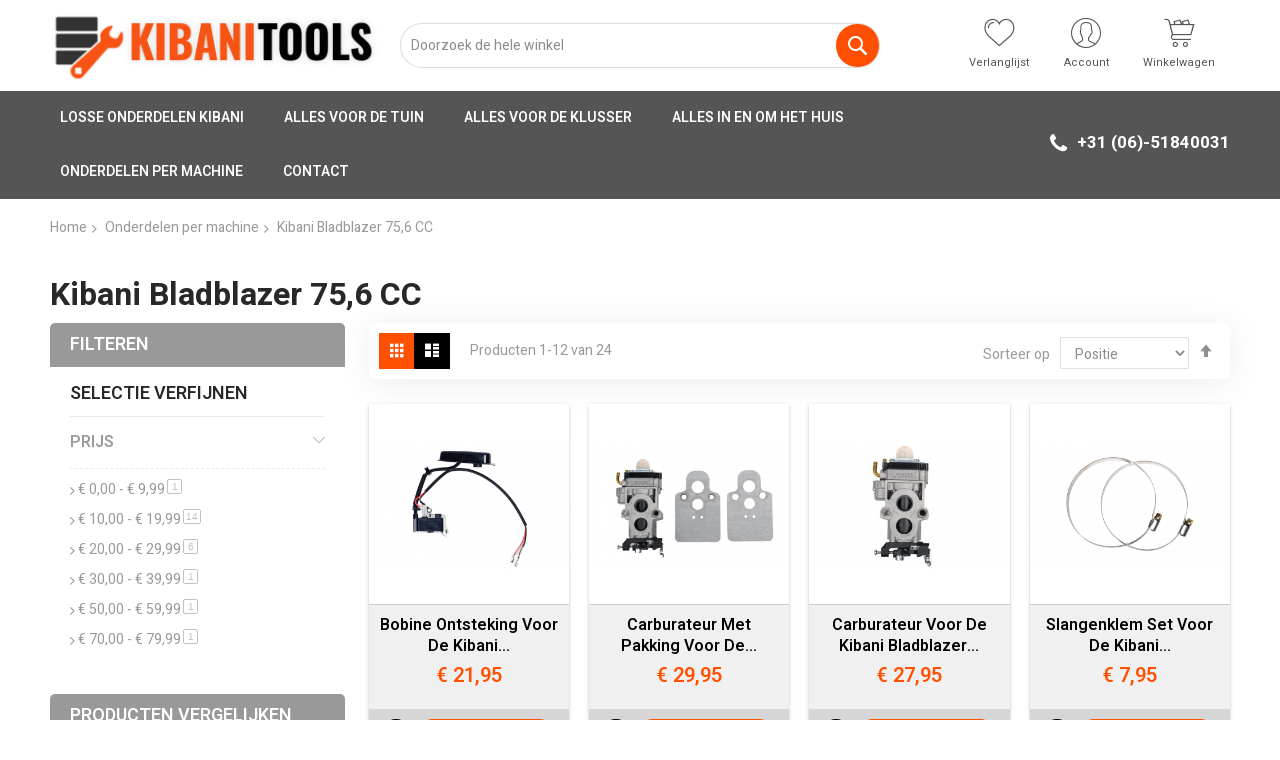

--- FILE ---
content_type: text/html; charset=UTF-8
request_url: https://www.kibanitools.com/losse-onderdelen-per-machine/bladblazer-75-6-cc
body_size: 17717
content:
 <!doctype html><html lang="nl"><head > <meta charset="utf-8"/>
<meta name="title" content="Kibanitools.com Kibani Bladblazer 75,6 CC - Onderdelen per machine"/>
<meta name="description" content="Betaalbaar Tuingereedschap. Voor klusser en professional. Voor 16:00 uur besteld, volgende werkdag in huis"/>
<meta name="keywords" content="Kibanitools, Kibani bladblazers, Kibani grasmaaiers, Kibani grondboren, Kibani grondfrezen, Kibani hakselaars, Kibani heggenscharen, Kibani hogedrukreinigers, Kibani kettingzagen, Kibani onkruidspuiten, Kibani waterpompen, Kibani compressoren, Kibani luchtgereedschap, Kibani elektrisch gereedschap, Kibani hijsmateriaal, Kibani lasapparten, Alora massagetafels, Alora werkkrukken, Alora barkrukken, Alora gaming, Alora Exclusieve bureaustoelen."/>
<meta name="robots" content="INDEX,FOLLOW"/>
<meta name="viewport" content="width=device-width, initial-scale=1"/>
<meta name="format-detection" content="telephone=no"/>
<title>Kibanitools.com Kibani Bladblazer 75,6 CC - Onderdelen per machine</title>
<link  rel="stylesheet" type="text/css"  media="all" href="//fonts.googleapis.com/css?family=Heebo:200,200italic,300,300italic,400,400italic,500,500italic,600,600italic,700,700italic,800,800italic,900,900italic|Oswald:200,200italic,300,300italic,400,400italic,500,500italic,600,600italic,700,700italic,800,800italic,900,900italic&subset=latin,cyrillic-ext,cyrillic,greek-ext,greek,vietnamese,latin-ext&display=swap" />
<link  rel="stylesheet" type="text/css"  media="all" href="https://www.kibanitools.com/static/version1767960972/frontend/Codazon/unlimited_kibanitools/nl_NL/css/styles-m.min.css" />
<link  rel="stylesheet" type="text/css"  media="all" href="https://www.kibanitools.com/static/version1767960972/frontend/Codazon/unlimited_kibanitools/nl_NL/jquery/uppy/dist/uppy-custom.min.css" />
<link  rel="stylesheet" type="text/css"  media="all" href="https://www.kibanitools.com/static/version1767960972/frontend/Codazon/unlimited_kibanitools/nl_NL/Paynl_Payment/css/payFastCheckout.min.css" />
<link  rel="stylesheet" type="text/css"  media="all" href="https://www.kibanitools.com/static/version1767960972/frontend/Codazon/unlimited_kibanitools/nl_NL/mage/gallery/gallery.min.css" />
<link  rel="stylesheet" type="text/css"  media="screen and (min-width: 768px)" href="https://www.kibanitools.com/static/version1767960972/frontend/Codazon/unlimited_kibanitools/nl_NL/css/styles-l.min.css" />
<link  rel="stylesheet" type="text/css"  media="all" href="https://www.kibanitools.com/static/version1767960972/frontend/Codazon/unlimited_kibanitools/nl_NL/css/fontawesome/fontawesome-all.min.css" />
<link  rel="stylesheet" type="text/css"  media="all" href="https://www.kibanitools.com/static/version1767960972/frontend/Codazon/unlimited_kibanitools/nl_NL/css/owlcarousel/owl.carousel.min.css" />




<link  rel="canonical" href="https://www.kibanitools.com/losse-onderdelen-per-machine/bladblazer-75-6-cc" />
<link  rel="icon" type="image/x-icon" href="https://www.kibanitools.com/media/favicon/stores/1/favicon.png" />
<link  rel="shortcut icon" type="image/x-icon" href="https://www.kibanitools.com/media/favicon/stores/1/favicon.png" />
<link rel="stylesheet" type="text/css" media="all" href="/media/styles.css"/>
<!--CUKghaXWmLjdLb4gOatwSCN692ScOktm-->
   <link id="cdz-header-css" rel="stylesheet" type="text/css" media="all" href="//www.kibanitools.com/media/codazon/themelayout/header/header-kibanitools/header-styles.css?version=666c5b86ce650" /><link id="cdz-footer-css" rel="stylesheet" type="text/css" media="all" href="//www.kibanitools.com/media/codazon/themelayout/footer/kibanitools/footer-styles.css?version=666d57c9080b6" /><link id="cdz-maincontent-css" rel="stylesheet" type="text/css" media="all" href="//www.kibanitools.com/media/codazon/themelayout/main/kibanitools/main-styles.css?version=684086927a3be" />   <!-- BEGIN GOOGLE ANALYTICS CODE --><!-- END GOOGLE ANALYTICS CODE -->  </head><body data-container="body" data-mage-init='{"loaderAjax": {}, "loader": { "icon": "https://www.kibanitools.com/static/version1767960972/frontend/Codazon/unlimited_kibanitools/nl_NL/images/loader-2.gif"}}' id="html-body" class="page-with-filter page-products categorypath-losse-onderdelen-per-machine-bladblazer-75-6-cc category-bladblazer-75-6-cc catalog-category-view page-layout-2columns-left">  <div class="cookie-status-message" id="cookie-status">The store will not work correctly when cookies are disabled.</div>  <noscript><div class="message global noscript"><div class="content"><p><strong>JavaScript lijkt te zijn uitgeschakeld in uw browser.</strong> <span> Voor de beste gebruikerservaring, zorg ervoor dat javascript ingeschakeld is voor uw browser.</span></p></div></div></noscript> <div class="page-wrapper"><header class="page-header header-style-22"><div class="container sticky-menu js-sticky-menu"><div id="header-sections" class="header-sections"><div id="header-middle" class="header-middle"><div class="panel header"><div class="container header-panel-container"><div class="header-panel-row row"><div class="col-sm-7 header-panel-left"> <span data-action="toggle-nav" class="action nav-toggle"><span>Toggle Nav</span></span> <a class="logo" href="https://www.kibanitools.com/" title="Kibanitools.com"><img class="main-logo hidden-xs" src="https://www.kibanitools.com/media/logo/default/logo-kibanitools.png" alt="Kibanitools.com" /><img class="small-logo visible-xs" src="https://www.kibanitools.com/media/logo/default/logo-kibanitools.png" alt="Kibanitools.com" /></a></div><div class="col-sm-10 header-panel-center header-search-wrap"> <!-- search - search default --><div class="header-search hide-advanced-search no-full-box" data-role="search_container" data-mage-init='{"themewidgets":{"codazon.searchtoggle":{"onlyMobi":true},"codazon.fullsearchbox":{"enable":false}}}'><a href="javascript:void(0)" class="search-toggle full-box-trigger visible-xs" data-role="search_toggle">Zoek</a> <div class="hidden-xs search-form" data-role="search_form"><div class="block block-search"><div class="block block-title"><strong>Zoek</strong></div><div class="block block-content"><form class="form minisearch" id="search_mini_form" action="https://www.kibanitools.com/catalogsearch/result/" method="get"><div class="field search"><div class="control"><input id="search" data-mage-init='{"quickSearch":{ "formSelector":"#search_mini_form", "url":"https://www.kibanitools.com/search/ajax/suggest/", "destinationSelector":"#search_autocomplete"} }' type="text" name="q" value="" placeholder="Doorzoek de hele winkel" onfocus="this.placeholder = ''" onblur="this.placeholder = 'Doorzoek de hele winkel'" class="input-text" maxlength="128" role="combobox" aria-haspopup="false" aria-autocomplete="both" autocomplete="off" aria-expanded="false" /><div id="search_autocomplete" class="search-autocomplete"></div><div class="nested"><a class="action advanced" href="https://www.kibanitools.com/catalogsearch/advanced/" data-action="advanced-search"><span class="advanced-label">Geavanceerd zoeken</span></a></div><div data-bind="scope: 'searchsuiteautocomplete_form'"><!-- ko template: getTemplate() --><!-- /ko --></div></div></div><div class="actions"><button type="submit" title="Zoek" class="action search" aria-label="Search" ><span>Zoek</span></button></div></form></div></div></div></div> <div id="mobi_cart-wrapper" class="visible-xs pos_static mobi-cart-wrapper"></div></div><div class="col-sm-7 header-panel-right"><div class="header-panel-right-inner"><ul class="header features-links items hidden-xs"><!-- link --><li class="link wishlist"><a id="top-wishlist" class="cdz-top-link" href="javascript:;" data-sidebartrigger='{"side": "right", "section":"utilies-wishlist"}'><span class="label">Verlanglijst</span></a></li> <!-- authorization style 01 --><li class="authorization-link authorization-style-01"><div class="account-wrapper"><a href="javascript:;" class="account-trigger cdz-top-link" data-sidebartrigger='{"side": "right"}'><span class="text-underlink">Hello, sign in</span> <span class="text-uppercase">Account</span></a></div></li> <li class="cart-link"><!-- minicart --><div class="minicart-wrapper" id="desk_cart-wrapper"><div class="cdz-dropdown" data-role="cdz-dropdown"><a href="https://www.kibanitools.com/checkout/cart/" data-role="cdz-dd-trigger" class="action showcart cdz-dd-trigger cdz-top-link" data-bind="scope: 'minicart_content'" data-block="minicart"><span class="text">Winkelwagen</span> <span data-bind="html: getCartParam('subtotal'), css: 'cart-subtotal'"></span> <span class="counter qty empty" data-bind="css: { empty: !!getCartParam('summary_count') == false }, blockLoader: false"><span class="counter-number"><!-- ko text: getCartParam('summary_count') --><!-- /ko --></span> <span class="counter-label"><!-- ko if: getCartParam('summary_count') --><!-- ko text: getCartParam('summary_count') --><!-- /ko --><!-- ko i18n: 'items' --><!-- /ko --><!-- /ko --></span></span></a> <div class="cdz-dd-content" data-role="cdz-dd-content"><div class="cdz-dd-content-inner nice-scroll"><div class="block block-minicart empty" data-block="minicart" style="height: auto;"><div id="minicart-content-wrapper" data-bind="scope: 'minicart_content'"><!-- ko template: getTemplate() --><!-- /ko --></div></div></div></div></div></div></li></ul></div></div></div></div><ul class="header links visible-xs"><li><a href="https://www.kibanitools.com/customer/account/" id="idFYmGdEUI" >Mijn account</a></li> <!-- link --><li class="link wishlist" data-bind="scope: 'wishlist'"><a class="cdz-top-link" href="https://www.kibanitools.com/wishlist/"><span class="label">Mijn verlanglijst <!-- ko if: wishlist().counter --> (<span data-bind="text: wishlist().counter" class="counter qty"></span>) <!-- /ko --></span></a></li> <li class="link authorization-link" data-label="of"><a href="https://www.kibanitools.com/customer/account/login/referer/aHR0cHM6Ly93d3cua2liYW5pdG9vbHMuY29tL2xvc3NlLW9uZGVyZGVsZW4tcGVyLW1hY2hpbmUvYmxhZGJsYXplci03NS02LWNj/" >Inloggen</a></li> <li class="item link compare" data-bind="scope: 'compareProducts'" data-role="compare-products-link"><a class="action compare" title="Vergelijken" data-bind="attr: {'href': compareProducts().listUrl}" >Vergelijken <!-- ko if: compareProducts().countCaption --><span class="counter qty" data-bind="text: '(' + compareProducts().countCaption + ')'"></span> <!-- /ko --></a></li> <li class="greet welcome" data-bind="scope: 'customer'"><!-- ko if: customer().fullname --><span class="logged-in" data-bind="text: new String('Welkom, %1!'). replace('%1', customer().fullname)"></span> <!-- /ko --><!-- ko ifnot: customer().fullname --><span class="not-logged-in" data-bind="text: 'Welkom,'"></span> <!-- /ko --></li> <li><a href="https://www.kibanitools.com/customer/account/create/" id="idKBKYbmQg" >Account aanmaken</a></li></ul> <a class="action skip contentarea" href="#contentarea"><span> Ga naar de inhoud</span></a></div></div><div id="header-bottom" class="header-bottom"><div class="container"><div class="row cdz-fix-left menu-area"><div class="col-sm-20 header-menu-wrap no-pad-left"> <div id="desk_menu-container" class="hidden-xs pos_static"><nav class="cdz-navigation" data-action="navigation"><div class="cdz-menu no-loaded cdz-horizontal-menu cdz-normal" id="menu-56-696f605941932" data-mage-init='{"megamenu":{"dropdownEffect":"normal","type":0,"useAjaxMenu":1,"menu":"kibanitools","ajaxUrl":"https:\/\/www.kibanitools.com\/megamenu\/index\/ajax\/","tabletLinkText":"\u003Cspan class=\"link-prefix\"\u003EGa naar\u003C\/span\u003E \u003Cspan class=\"link-text\"\u003E%1\u003C\/span\u003E","pagingMenu":0}}'><ul class="groupmenu"><li class="cat-tree level-top level0 nav-1 item first parent"><a class="menu-link" href="https://www.kibanitools.com/losse-onderdelen-kibani" ><span>Losse Onderdelen Kibani</span></a><ul class="level0 groupmenu-drop"><li class="level1 nav-1-1 item first"><a class="menu-link" href="https://www.kibanitools.com/losse-onderdelen-kibani/trekstarters" ><span>Trekstarters</span></a></li><li class="level1 nav-1-2 item"><a class="menu-link" href="https://www.kibanitools.com/losse-onderdelen-kibani/carburateurs" ><span>Carburateurs</span></a></li><li class="level1 nav-1-3 item"><a class="menu-link" href="https://www.kibanitools.com/losse-onderdelen-kibani/wielen" ><span>Wielen</span></a></li><li class="level1 nav-1-4 item"><a class="menu-link" href="https://www.kibanitools.com/losse-onderdelen-kibani/kabels" ><span>Kabels</span></a></li><li class="level1 nav-1-5 item"><a class="menu-link" href="https://www.kibanitools.com/losse-onderdelen-kibani/v-snaren" ><span>V-Snaren</span></a></li><li class="level1 nav-1-6 item"><a class="menu-link" href="https://www.kibanitools.com/losse-onderdelen-kibani/benzinetanks" ><span>Benzinetanks</span></a></li><li class="level1 nav-1-7 item"><a class="menu-link" href="https://www.kibanitools.com/losse-onderdelen-kibani/beugels-en-handvaten" ><span>Beugels En Handvaten</span></a></li><li class="level1 nav-1-8 item"><a class="menu-link" href="https://www.kibanitools.com/losse-onderdelen-kibani/complete-motor" ><span>Complete Motor</span></a></li><li class="level1 nav-1-9 item"><a class="menu-link" href="https://www.kibanitools.com/losse-onderdelen-kibani/bobines" ><span>Bobines</span></a></li><li class="level1 nav-1-10 item"><a class="menu-link" href="https://www.kibanitools.com/losse-onderdelen-kibani/complete-sets" ><span>Complete Sets</span></a></li><li class="level1 nav-1-11 item"><a class="menu-link" href="https://www.kibanitools.com/losse-onderdelen-kibani/afstandsbediening" ><span>Afstandsbediening</span></a></li><li class="level1 nav-1-12 item last"><a class="menu-link" href="https://www.kibanitools.com/losse-onderdelen-kibani/bosmaaier-onderdelen" ><span>Bosmaaier Onderdelen</span></a></li></ul></li><li class="cat-tree level-top level0 nav-2 item parent"><a class="menu-link" href="https://www.kibanitools.com/alles-voor-de-tuin" ><span>Alles voor de tuin</span></a><ul class="level0 groupmenu-drop"><li class="level1 nav-2-1 item first"><a class="menu-link" href="https://www.kibanitools.com/alles-voor-de-tuin/accu-tuingereedschap" ><span>Accu Tuingereedschap</span></a></li><li class="level1 nav-2-2 item"><a class="menu-link" href="https://www.kibanitools.com/alles-voor-de-tuin/bladblazers" ><span>Bladblazers</span></a></li><li class="level1 nav-2-3 item parent"><a class="menu-link" href="https://www.kibanitools.com/alles-voor-de-tuin/bosmaaiers" ><span>Bosmaaiers</span></a><ul class="level1 groupmenu-drop"><li class="level2 nav-2-3-1 item first"><a class="menu-link" href="https://www.kibanitools.com/alles-voor-de-tuin/bosmaaiers/benzine-bosmaaiers" ><span>Benzine Bosmaaiers</span></a></li><li class="level2 nav-2-3-2 item"><a class="menu-link" href="https://www.kibanitools.com/alles-voor-de-tuin/bosmaaiers/accu-bosmaaiers" ><span>Accu Bosmaaiers</span></a></li><li class="level2 nav-2-3-3 item last"><a class="menu-link" href="https://www.kibanitools.com/alles-voor-de-tuin/bosmaaiers/bosmaaier-aanbiedingen" ><span>Bosmaaier Deals</span></a></li></ul></li><li class="level1 nav-2-4 item"><a class="menu-link" href="https://www.kibanitools.com/alles-voor-de-tuin/grasmaaiers" ><span>Grasmaaiers</span></a></li><li class="level1 nav-2-5 item"><a class="menu-link" href="https://www.kibanitools.com/alles-voor-de-tuin/grondboor" ><span>Grondboor</span></a></li><li class="level1 nav-2-6 item"><a class="menu-link" href="https://www.kibanitools.com/alles-voor-de-tuin/grondfrees" ><span>Grondfrees</span></a></li><li class="level1 nav-2-7 item"><a class="menu-link" href="https://www.kibanitools.com/alles-voor-de-tuin/heggenschaar" ><span>Heggenschaar</span></a></li><li class="level1 nav-2-8 item"><a class="menu-link" href="https://www.kibanitools.com/alles-voor-de-tuin/kettingzaag" ><span>Kettingzaag</span></a></li><li class="level1 nav-2-9 item"><a class="menu-link" href="https://www.kibanitools.com/alles-voor-de-tuin/onkruidspuit" ><span>Onkruidspuit</span></a></li><li class="level1 nav-2-10 item parent"><a class="menu-link" href="https://www.kibanitools.com/alles-voor-de-tuin/onkruidborstels" ><span>Onkruidborstels</span></a><ul class="level1 groupmenu-drop"><li class="level2 nav-2-10-1 item first"><a class="menu-link" href="https://www.kibanitools.com/alles-voor-de-tuin/onkruidborstels/stalen-onkruidborstels" ><span>Stalen Onkruidborstels</span></a></li><li class="level2 nav-2-10-2 item"><a class="menu-link" href="https://www.kibanitools.com/alles-voor-de-tuin/onkruidborstels/nylon-onkruidborstels" ><span>Nylon Onkruidborstels</span></a></li><li class="level2 nav-2-10-3 item"><a class="menu-link" href="https://www.kibanitools.com/alles-voor-de-tuin/onkruidborstels/nylon-en-stalen-onrkuidborstel-sets" ><span>Nylon En Stalen Borstel Sets</span></a></li><li class="level2 nav-2-10-4 item"><a class="menu-link" href="https://www.kibanitools.com/alles-voor-de-tuin/onkruidborstels/onkruidborstels-aanbiedingen" ><span>Onkruidborstels Aanbiedingen</span></a></li><li class="level2 nav-2-10-5 item last"><a class="menu-link" href="https://www.kibanitools.com/alles-voor-de-tuin/onkruidborstels/elektrische-onkruidborsels" ><span>Elektrische Onkruidborsels</span></a></li></ul></li><li class="level1 nav-2-11 item parent"><a class="menu-link" href="https://www.kibanitools.com/alles-voor-de-tuin/waterpompen" ><span>Waterpompen</span></a><ul class="level1 groupmenu-drop"><li class="level2 nav-2-11-1 item first last"><a class="menu-link" href="https://www.kibanitools.com/alles-voor-de-tuin/waterpompen/waterpomp-accessoires" ><span>Waterpomp Accessoires</span></a></li></ul></li><li class="level1 nav-2-12 item last"><a class="menu-link" href="https://www.kibanitools.com/alles-voor-de-tuin/accessoires" ><span>Accessoires</span></a></li></ul></li><li class="cat-tree level-top level0 nav-3 item parent"><a class="menu-link" href="https://www.kibanitools.com/alles-voor-de-klusser" ><span>Alles voor de klusser</span></a><ul class="level0 groupmenu-drop"><li class="level1 nav-3-1 item first"><a class="menu-link" href="https://www.kibanitools.com/alles-voor-de-klusser/compressors-en-gereedschap" ><span>Compressors en gereedschap</span></a></li><li class="level1 nav-3-2 item"><a class="menu-link" href="https://www.kibanitools.com/alles-voor-de-klusser/hijsmateriaal" ><span>Hijsmateriaal</span></a></li><li class="level1 nav-3-3 item"><a class="menu-link" href="https://www.kibanitools.com/alles-voor-de-klusser/bouwlasers" ><span>Bouwlasers</span></a></li><li class="level1 nav-3-4 item"><a class="menu-link" href="https://www.kibanitools.com/alles-voor-de-klusser/accu-gereedschap" ><span>Accu Gereedschap</span></a></li><li class="level1 nav-3-5 item"><a class="menu-link" href="https://www.kibanitools.com/alles-voor-de-klusser/lassen" ><span>Lassen</span></a></li><li class="level1 nav-3-6 item"><a class="menu-link" href="https://www.kibanitools.com/alles-voor-de-klusser/klim-materiaal" ><span>Klim Materiaal</span></a></li><li class="level1 nav-3-7 item"><a class="menu-link" href="https://www.kibanitools.com/alles-voor-de-klusser/borstels-voor-schoonmaak" ><span>Borstels Voor Schoonmaak</span></a></li><li class="level1 nav-3-8 item"><a class="menu-link" href="https://www.kibanitools.com/alles-voor-de-klusser/steekwagens" ><span>Steekwagens</span></a></li><li class="level1 nav-3-9 item"><a class="menu-link" href="https://www.kibanitools.com/alles-voor-de-klusser/werkplaatsinrichting" ><span>Werkplaatsinrichting</span></a></li><li class="level1 nav-3-10 item"><a class="menu-link" href="https://www.kibanitools.com/alles-voor-de-klusser/accessoires" ><span>Accessoires</span></a></li><li class="level1 nav-3-11 item last"><a class="menu-link" href="https://www.kibanitools.com/alles-voor-de-klusser/weegschalen" ><span>Weegschalen</span></a></li></ul></li><li class="cat-tree level-top level0 nav-4 item parent"><a class="menu-link" href="https://www.kibanitools.com/alles-in-en-om-het-huis" ><span>Alles in en om het huis</span></a><ul class="level0 groupmenu-drop"><li class="level1 nav-4-1 item first"><a class="menu-link" href="https://www.kibanitools.com/alles-in-en-om-het-huis/massagetafel" ><span>Massagetafel</span></a></li><li class="level1 nav-4-2 item"><a class="menu-link" href="https://www.kibanitools.com/alles-in-en-om-het-huis/werkkrukken" ><span>Werkkrukken</span></a></li><li class="level1 nav-4-3 item"><a class="menu-link" href="https://www.kibanitools.com/alles-in-en-om-het-huis/barkrukken" ><span>Barkrukken</span></a></li><li class="level1 nav-4-4 item"><a class="menu-link" href="https://www.kibanitools.com/alles-in-en-om-het-huis/bureaustoelen" ><span>Bureaustoelen</span></a></li><li class="level1 nav-4-5 item"><a class="menu-link" href="https://www.kibanitools.com/alles-in-en-om-het-huis/verwarming" ><span>Verwarming</span></a></li><li class="level1 nav-4-6 item last"><a class="menu-link" href="https://www.kibanitools.com/alles-in-en-om-het-huis/stoelen-en-fauteuils" ><span>Stoelen En Fauteuils</span></a></li></ul></li><li class="cat-tree level-top level0 nav-5 item last parent"><a class="menu-link" href="https://www.kibanitools.com/losse-onderdelen-per-machine" ><span>Onderdelen per machine</span></a><ul class="level0 groupmenu-drop"><li class="level1 nav-5-1 item first"><a class="menu-link" href="https://www.kibanitools.com/losse-onderdelen-per-machine/bosmaaier-4-in-1" ><span>Kibani Bosmaaier 4 in 1</span></a></li><li class="level1 nav-5-2 item"><a class="menu-link" href="https://www.kibanitools.com/losse-onderdelen-per-machine/bosmaaier-4-takt" ><span>Kibani Bosmaaier 4 Takt</span></a></li><li class="level1 nav-5-3 item"><a class="menu-link" href="https://www.kibanitools.com/losse-onderdelen-per-machine/combitool-6-in-1" ><span>Kibani Combitool 6 in 1</span></a></li><li class="level1 nav-5-4 item"><a class="menu-link" href="https://www.kibanitools.com/losse-onderdelen-per-machine/kettingzaag-25-cc" ><span>Kibani Kettingzaag 25 CC</span></a></li><li class="level1 nav-5-5 item"><a class="menu-link" href="https://www.kibanitools.com/losse-onderdelen-per-machine/kettingzaag-45-cc" ><span>Kibani Kettingzaag 45/50 CC</span></a></li><li class="level1 nav-5-6 item"><a class="menu-link" href="https://www.kibanitools.com/losse-onderdelen-per-machine/bladblazer-42-7-cc" ><span>Kibani Bladblazer 42,7 CC</span></a></li><li class="level1 nav-5-7 item"><a class="menu-link" href="https://www.kibanitools.com/losse-onderdelen-per-machine/bladblazer-63-3-cc" ><span>Kibani Bladblazer 63,3 CC</span></a></li><li class="level1 nav-5-8 item"><a class="menu-link" href="https://www.kibanitools.com/losse-onderdelen-per-machine/bladblazer-75-6-cc" ><span>Kibani Bladblazer 75,6 CC</span></a></li><li class="level1 nav-5-9 item"><a class="menu-link" href="https://www.kibanitools.com/losse-onderdelen-per-machine/vernevelaar-41-5-cc" ><span>Kibani Vernevelaar 41,5 CC</span></a></li><li class="level1 nav-5-10 item"><a class="menu-link" href="https://www.kibanitools.com/losse-onderdelen-per-machine/kibani-heggenschaar-22-5-cc" ><span>Kibani Heggenschaar 22,5 CC</span></a></li><li class="level1 nav-5-11 item"><a class="menu-link" href="https://www.kibanitools.com/losse-onderdelen-per-machine/kibani-grasmaaier-196-cc" ><span>Kibani Grasmaaier 196 CC</span></a></li><li class="level1 nav-5-12 item"><a class="menu-link" href="https://www.kibanitools.com/losse-onderdelen-per-machine/kibani-grondfrees-40-cm" ><span>Kibani Grondfrees 40 cm</span></a></li><li class="level1 nav-5-13 item"><a class="menu-link" href="https://www.kibanitools.com/losse-onderdelen-per-machine/kibani-grondfrees-40-cm-2024" ><span>Kibani Grondfrees 40 cm 2024</span></a></li><li class="level1 nav-5-14 item"><a class="menu-link" href="https://www.kibanitools.com/losse-onderdelen-per-machine/kibani-grondfrees-46-cm" ><span>Kibani Grondfrees 46 cm</span></a></li><li class="level1 nav-5-15 item"><a class="menu-link" href="https://www.kibanitools.com/losse-onderdelen-per-machine/kibani-mini-grondfrees" ><span>Kibani Mini Grondfrees</span></a></li><li class="level1 nav-5-16 item"><a class="menu-link" href="https://www.kibanitools.com/losse-onderdelen-per-machine/kibani-grondboor-52-cc" ><span>Kibani Grondboor 52 CC</span></a></li><li class="level1 nav-5-17 item last"><a class="menu-link" href="https://www.kibanitools.com/losse-onderdelen-per-machine/kibani-grastrimmer" ><span>Kibani Grastrimmer</span></a></li></ul></li> <li class="item level0 level-top" ><a class="menu-link" href="https://www.kibanitools.com/contact"><span>Contact</span></a></li></ul></div></nav></div></div><div class="col-sm-4 header-phone"> <p class="text-right telephone"><a href="tel:+31651840031"><strong class="fa fa-phone">&nbsp;</strong><span class="inner">+31 (06)-51840031</span></a></p></div></div></div></div></div></div></header> <div id="mobi_vertcial-menu-container" class="visible-xs pos_static mobi-vertcial-menu-container"></div> <div class="sections nav-sections"><div class="section-items nav-sections-items" data-mage-init='{"tabs":{"openedState":"active"}}'><div class="section-item-title nav-sections-item-title" data-role="collapsible"><a class="nav-sections-item-switch" data-toggle="switch" href="#store.menu">Menu</a></div><div class="section-item-content nav-sections-item-content" id="store.menu" data-role="content"><div id="mobi_menu-container" class="visible-xs pos_static"></div></div><div class="section-item-title nav-sections-item-title" data-role="collapsible"><a class="nav-sections-item-switch" data-toggle="switch" href="#store.links">Account</a></div><div class="section-item-content nav-sections-item-content" id="store.links" data-role="content"><!-- Account links --></div></div></div> <div class="breadcrumbs"><ul class="items"><li class="item home"><a href="https://www.kibanitools.com/" title="Ga naar homepagina">Home</a></li> <li class="item category58"><a href="https://www.kibanitools.com/losse-onderdelen-per-machine" title="">Onderdelen per machine</a></li> <li class="item category67"><strong>Kibani Bladblazer 75,6 CC</strong></li></ul></div><main id="maincontent" class="page-main"> <a id="contentarea" tabindex="-1"></a> <div class="page-title-wrapper"><h1 class="page-title" id="page-title-heading" aria-labelledby="page-title-heading&#x20;toolbar-amount" ><span class="base" data-ui-id="page-title-wrapper" >Kibani Bladblazer 75,6 CC</span></h1></div><div class="page messages"> <div data-placeholder="messages"></div> <div data-bind="scope: 'messages'"><!-- ko if: cookieMessagesObservable() && cookieMessagesObservable().length > 0 --><div aria-atomic="true" role="alert" class="messages" data-bind="foreach: { data: cookieMessagesObservable(), as: 'message' }"><div data-bind="attr: { class: 'message-' + message.type + ' ' + message.type + ' message', 'data-ui-id': 'message-' + message.type }"><div data-bind="html: $parent.prepareMessageForHtml(message.text)"></div></div></div><!-- /ko --><div aria-atomic="true" role="alert" class="messages" data-bind="foreach: { data: messages().messages, as: 'message' }, afterRender: purgeMessages"><div data-bind="attr: { class: 'message-' + message.type + ' ' + message.type + ' message', 'data-ui-id': 'message-' + message.type }"><div data-bind="html: $parent.prepareMessageForHtml(message.text)"></div></div></div></div></div><div class="columns"><div class="column main"><input name="form_key" type="hidden" value="0HCR0wELybrSOX5v" /> <div id="authenticationPopup" data-bind="scope:'authenticationPopup', style: {display: 'none'}"><!-- ko template: getTemplate() --><!-- /ko --></div>      <div class="product-list-container" id="product-list-container" data-mage-init='{"Codazon_AjaxLayeredNavPro\/js\/ajaxlayerednavpro":[]}'><style type="text/css">.page-products .products-grid.ctst .product-items{margin-left:0}.page-products .products-grid.ctst .product-items .item.product-item{margin-left:0}@media (min-width:1900px){.page-products .products-grid.ctst .product-items .item.product-item{width:calc(25% - 20px)}}@media (min-width: 1600px) and (max-width: 1899px){.page-products .products-grid.ctst .product-items .item.product-item{width:calc(25% - 20px)}}@media (min-width: 1420px) and (max-width: 1599px){.page-products .products-grid.ctst .product-items .item.product-item{width:calc(25% - 20px)}}@media (min-width: 1280px) and (max-width: 1419px){.page-products .products-grid.ctst .product-items .item.product-item{width:calc(25% - 20px)}}@media (min-width: 980px) and (max-width: 1279px){.page-products .products-grid.ctst .product-items .item.product-item{width:calc(33.333333333333% - 20px)}}@media (min-width: 768px) and (max-width: 979px){.page-products .products-grid.ctst .product-items .item.product-item{width:calc(50% - 20px)}}@media (min-width: 480px) and (max-width: 767px){.page-products .products-grid.ctst .product-items .item.product-item{width:calc(50% - 10px)}}@media (min-width: 320px) and (max-width: 479px){.page-products .products-grid.ctst .product-items .item.product-item{width:calc(50% - 10px)}}@media (max-width:319px){.page-products .products-grid.ctst .product-items .item.product-item{width:calc(50% - 10px)}}@media(min-width: 768px){.page-products .products-grid.ctst .product-items{margin-right:-20px}.page-products .ctst .product-items .item.product-item{margin-bottom:20px}.page-products .products-grid.ctst .product-items .item.product-item{margin-right:20px}}@media(max-width: 767px){.page-products .products-grid.ctst .product-items{margin-right:-10px}.page-products .ctst .product-items .item.product-item{margin-bottom:10px}.page-products .products-grid.ctst .product-items .item.product-item{margin-right:10px}}</style><div class="toolbar toolbar-products" data-mage-init='{"productListToolbarForm":{"mode":"product_list_mode","direction":"product_list_dir","order":"product_list_order","limit":"product_list_limit","modeDefault":"grid","directionDefault":"asc","orderDefault":"position","limitDefault":12,"url":"https:\/\/www.kibanitools.com\/losse-onderdelen-per-machine\/bladblazer-75-6-cc","formKey":"0HCR0wELybrSOX5v","post":false}}'><div class="modes"><strong class="modes-label" id="modes-label">Tonen als</strong> <strong title="Foto-tabel" class="modes-mode active mode-grid" data-value="grid"><span>Foto-tabel</span></strong> <a class="modes-mode mode-list" title="Lijst" href="#" data-role="mode-switcher" data-value="list" id="mode-list" aria-labelledby="modes-label mode-list"><span>Lijst</span></a></div><p class="toolbar-amount" id="toolbar-amount"> Producten <span class="toolbar-number">1</span>-<span class="toolbar-number">12</span> van <span class="toolbar-number">24</span></p><div class="pages"><strong class="label pages-label" id="paging-label">Pagina</strong> <ul class="items pages-items" aria-labelledby="paging-label"><li class="item current"><strong class="page"><span class="label">U lees momenteel pagina</span> <span>1</span></strong></li> <li class="item"><a href="https://www.kibanitools.com/losse-onderdelen-per-machine/bladblazer-75-6-cc?p=2" class="page"><span class="label">Pagina</span> <span>2</span></a></li> <li class="item pages-item-next"><a class="action next" href="https://www.kibanitools.com/losse-onderdelen-per-machine/bladblazer-75-6-cc?p=2" title="Volgende"><span class="label">Pagina</span> <span>Volgende</span></a></li></ul></div><div class="field limiter"><label class="label" for="limiter"><span>Toon</span></label> <div class="control"><select id="limiter" data-role="limiter" class="limiter-options"><option value="12" selected="selected" >12</option><option value="24" >24</option><option value="36" >36</option></select></div><span class="limiter-text">per pagina</span></div><div class="toolbar-sorter sorter"><label class="sorter-label" for="sorter">Sorteer op</label> <select id="sorter" data-role="sorter" class="sorter-options"><option value="position" selected="selected" >Positie</option><option value="name" >Product naam</option><option value="price" >Prijs</option></select> <a title="Van&#x20;hoog&#x20;naar&#x20;laag&#x20;sorteren" href="#" class="action sorter-action sort-asc" data-role="direction-switcher" data-value="desc"><span>Van hoog naar laag sorteren</span></a></div></div><div class="products wrapper product-list-style-25 ctst bottom-hovered-style grid products-grid"><ol class="products list items product-items flex-grid" data-sameheight=".product-item-inner"><li class="item product product-item" data-role="item"><div class="product-item-info" data-container="product-grid"><div class="product-item-top"><a href="https://www.kibanitools.com/bobine-ontsteking-voor-de-kibani-bladblazer-75-6-cc-5-pk" class="product photo product-item-photo"><span class="product-image-container"><span class="product-image-wrapper" style="padding-bottom: 100%;"><img data-hasoptions='0' class="product-image-photo main-img" data-lazysrc="https://www.kibanitools.com/media/catalog/product/cache/2c4182e6d452ceed874f022d529b1663/j/b/jbf1732-fococlipping-hd.png" alt="Bobine&#x20;Ontsteking&#x20;Voor&#x20;De&#x20;Kibani&#x20;Bladblazer&#x20;75,6&#x20;CC&#x20;5&#x20;PK" src="[data-uri]" /><img class="product-image-photo hovered-img" data-lazysrc="https://www.kibanitools.com/media/catalog/product/cache/2c4182e6d452ceed874f022d529b1663/j/b/jbf1732-fococlipping-hd.png" alt="Bobine&#x20;Ontsteking&#x20;Voor&#x20;De&#x20;Kibani&#x20;Bladblazer&#x20;75,6&#x20;CC&#x20;5&#x20;PK" src="[data-uri]" /></span></span></a></div><div class="product details product-item-details"><div class="product-item-inner"><strong class="product name product-item-name"><a class="product-item-link" title="Bobine Ontsteking Voor De Kibani Bladblazer 75,6 CC 5 PK" href="https://www.kibanitools.com/bobine-ontsteking-voor-de-kibani-bladblazer-75-6-cc-5-pk">Bobine Ontsteking Voor De Kibani&hellip;</a></strong> <div class="price-box price-final_price" data-role="priceBox" data-product-id="418" data-price-box="product-id-418"><span class="price-container price-final_price&#x20;tax&#x20;weee" ><span id="product-price-418" data-price-amount="21.95" data-price-type="finalPrice" class="price-wrapper " ><span class="price">€ 21,95</span></span></span></div></div><div class="product-bottom"><div class="product actions product-item-actions el-group"><a href="#" data-post='{"action":"https:\/\/www.kibanitools.com\/wishlist\/index\/add\/","data":{"product":418,"uenc":"aHR0cHM6Ly93d3cua2liYW5pdG9vbHMuY29tL2xvc3NlLW9uZGVyZGVsZW4tcGVyLW1hY2hpbmUvYmxhZGJsYXplci03NS02LWNj"}}' class="action towishlist el-small" data-action="add-to-wishlist" title="Voeg toe aan verlanglijst"><span>Voeg toe aan verlanglijst</span></a> <div class="actions-primary el-large"><form data-mage-init='{"catalogAddToCart":{}}' data-role="tocart-form" action="https://www.kibanitools.com/checkout/cart/add/uenc/aHR0cHM6Ly93d3cua2liYW5pdG9vbHMuY29tL2xvc3NlLW9uZGVyZGVsZW4tcGVyLW1hY2hpbmUvYmxhZGJsYXplci03NS02LWNj/product/418/" method="post"><input type="hidden" name="product" value="418"><input type="hidden" name="uenc" value="[base64]~"><input name="form_key" type="hidden" value="0HCR0wELybrSOX5v" /><button type="submit" title="In Winkelwagen" class="action tocart primary"><span>In Winkelwagen</span></button></form></div></div></div></div></div></li> <li class="item product product-item" data-role="item"><div class="product-item-info" data-container="product-grid"><div class="product-item-top"><a href="https://www.kibanitools.com/carburateur-met-pakking-voor-de-kibani-bladblazer-75-6-cc-5-pk" class="product photo product-item-photo"><span class="product-image-container"><span class="product-image-wrapper" style="padding-bottom: 100%;"><img data-hasoptions='0' class="product-image-photo main-img" data-lazysrc="https://www.kibanitools.com/media/catalog/product/cache/2c4182e6d452ceed874f022d529b1663/j/b/jbf3622-fococlipping-hd.png" alt="Carburateur&#x20;Met&#x20;Pakking&#x20;Voor&#x20;De&#x20;Kibani&#x20;Bladblazer&#x20;75,6&#x20;CC&#x20;5&#x20;PK" src="[data-uri]" /><img class="product-image-photo hovered-img" data-lazysrc="https://www.kibanitools.com/media/catalog/product/cache/2c4182e6d452ceed874f022d529b1663/j/b/jbf3622-fococlipping-hd.png" alt="Carburateur&#x20;Met&#x20;Pakking&#x20;Voor&#x20;De&#x20;Kibani&#x20;Bladblazer&#x20;75,6&#x20;CC&#x20;5&#x20;PK" src="[data-uri]" /></span></span></a></div><div class="product details product-item-details"><div class="product-item-inner"><strong class="product name product-item-name"><a class="product-item-link" title="Carburateur Met Pakking Voor De Kibani Bladblazer 75,6 CC 5 PK" href="https://www.kibanitools.com/carburateur-met-pakking-voor-de-kibani-bladblazer-75-6-cc-5-pk">Carburateur Met Pakking Voor De&hellip;</a></strong> <div class="price-box price-final_price" data-role="priceBox" data-product-id="419" data-price-box="product-id-419"><span class="price-container price-final_price&#x20;tax&#x20;weee" ><span id="product-price-419" data-price-amount="29.95" data-price-type="finalPrice" class="price-wrapper " ><span class="price">€ 29,95</span></span></span></div></div><div class="product-bottom"><div class="product actions product-item-actions el-group"><a href="#" data-post='{"action":"https:\/\/www.kibanitools.com\/wishlist\/index\/add\/","data":{"product":419,"uenc":"aHR0cHM6Ly93d3cua2liYW5pdG9vbHMuY29tL2xvc3NlLW9uZGVyZGVsZW4tcGVyLW1hY2hpbmUvYmxhZGJsYXplci03NS02LWNj"}}' class="action towishlist el-small" data-action="add-to-wishlist" title="Voeg toe aan verlanglijst"><span>Voeg toe aan verlanglijst</span></a> <div class="actions-primary el-large"><form data-mage-init='{"catalogAddToCart":{}}' data-role="tocart-form" action="https://www.kibanitools.com/checkout/cart/add/uenc/aHR0cHM6Ly93d3cua2liYW5pdG9vbHMuY29tL2xvc3NlLW9uZGVyZGVsZW4tcGVyLW1hY2hpbmUvYmxhZGJsYXplci03NS02LWNj/product/419/" method="post"><input type="hidden" name="product" value="419"><input type="hidden" name="uenc" value="[base64]~"><input name="form_key" type="hidden" value="0HCR0wELybrSOX5v" /><button type="submit" title="In Winkelwagen" class="action tocart primary"><span>In Winkelwagen</span></button></form></div></div></div></div></div></li> <li class="item product product-item" data-role="item"><div class="product-item-info" data-container="product-grid"><div class="product-item-top"><a href="https://www.kibanitools.com/carburateur-voor-de-kibani-bladblazer-75-6-cc-5-pk" class="product photo product-item-photo"><span class="product-image-container"><span class="product-image-wrapper" style="padding-bottom: 100%;"><img data-hasoptions='0' class="product-image-photo main-img" data-lazysrc="https://www.kibanitools.com/media/catalog/product/cache/2c4182e6d452ceed874f022d529b1663/j/b/jbf3619-fococlipping-hd.png" alt="Carburateur&#x20;Voor&#x20;De&#x20;Kibani&#x20;Bladblazer&#x20;75,6&#x20;CC&#x20;5&#x20;PK" src="[data-uri]" /><img class="product-image-photo hovered-img" data-lazysrc="https://www.kibanitools.com/media/catalog/product/cache/2c4182e6d452ceed874f022d529b1663/j/b/jbf3619-fococlipping-hd.png" alt="Carburateur&#x20;Voor&#x20;De&#x20;Kibani&#x20;Bladblazer&#x20;75,6&#x20;CC&#x20;5&#x20;PK" src="[data-uri]" /></span></span></a></div><div class="product details product-item-details"><div class="product-item-inner"><strong class="product name product-item-name"><a class="product-item-link" title="Carburateur Voor De Kibani Bladblazer 75,6 CC 5 PK" href="https://www.kibanitools.com/carburateur-voor-de-kibani-bladblazer-75-6-cc-5-pk">Carburateur Voor De Kibani Bladblazer&hellip;</a></strong> <div class="price-box price-final_price" data-role="priceBox" data-product-id="420" data-price-box="product-id-420"><span class="price-container price-final_price&#x20;tax&#x20;weee" ><span id="product-price-420" data-price-amount="27.95" data-price-type="finalPrice" class="price-wrapper " ><span class="price">€ 27,95</span></span></span></div></div><div class="product-bottom"><div class="product actions product-item-actions el-group"><a href="#" data-post='{"action":"https:\/\/www.kibanitools.com\/wishlist\/index\/add\/","data":{"product":420,"uenc":"aHR0cHM6Ly93d3cua2liYW5pdG9vbHMuY29tL2xvc3NlLW9uZGVyZGVsZW4tcGVyLW1hY2hpbmUvYmxhZGJsYXplci03NS02LWNj"}}' class="action towishlist el-small" data-action="add-to-wishlist" title="Voeg toe aan verlanglijst"><span>Voeg toe aan verlanglijst</span></a> <div class="actions-primary el-large"><form data-mage-init='{"catalogAddToCart":{}}' data-role="tocart-form" action="https://www.kibanitools.com/checkout/cart/add/uenc/aHR0cHM6Ly93d3cua2liYW5pdG9vbHMuY29tL2xvc3NlLW9uZGVyZGVsZW4tcGVyLW1hY2hpbmUvYmxhZGJsYXplci03NS02LWNj/product/420/" method="post"><input type="hidden" name="product" value="420"><input type="hidden" name="uenc" value="[base64]~"><input name="form_key" type="hidden" value="0HCR0wELybrSOX5v" /><button type="submit" title="In Winkelwagen" class="action tocart primary"><span>In Winkelwagen</span></button></form></div></div></div></div></div></li> <li class="item product product-item" data-role="item"><div class="product-item-info" data-container="product-grid"><div class="product-item-top"><a href="https://www.kibanitools.com/slangenklem-set-voor-de-kibani-bladblazer-75-6-cc-5-pk" class="product photo product-item-photo"><span class="product-image-container"><span class="product-image-wrapper" style="padding-bottom: 100%;"><img data-hasoptions='0' class="product-image-photo main-img" data-lazysrc="https://www.kibanitools.com/media/catalog/product/cache/2c4182e6d452ceed874f022d529b1663/j/b/jbf3625-fococlipping-hd.png" alt="Slangenklem&#x20;Set&#x20;Voor&#x20;De&#x20;Kibani&#x20;Bladblazer&#x20;75,6&#x20;CC&#x20;5&#x20;PK" src="[data-uri]" /><img class="product-image-photo hovered-img" data-lazysrc="https://www.kibanitools.com/media/catalog/product/cache/2c4182e6d452ceed874f022d529b1663/j/b/jbf3625-fococlipping-hd.png" alt="Slangenklem&#x20;Set&#x20;Voor&#x20;De&#x20;Kibani&#x20;Bladblazer&#x20;75,6&#x20;CC&#x20;5&#x20;PK" src="[data-uri]" /></span></span></a></div><div class="product details product-item-details"><div class="product-item-inner"><strong class="product name product-item-name"><a class="product-item-link" title="Slangenklem Set Voor De Kibani Bladblazer 75,6 CC 5 PK" href="https://www.kibanitools.com/slangenklem-set-voor-de-kibani-bladblazer-75-6-cc-5-pk">Slangenklem Set Voor De Kibani&hellip;</a></strong> <div class="price-box price-final_price" data-role="priceBox" data-product-id="422" data-price-box="product-id-422"><span class="price-container price-final_price&#x20;tax&#x20;weee" ><span id="product-price-422" data-price-amount="7.95" data-price-type="finalPrice" class="price-wrapper " ><span class="price">€ 7,95</span></span></span></div></div><div class="product-bottom"><div class="product actions product-item-actions el-group"><a href="#" data-post='{"action":"https:\/\/www.kibanitools.com\/wishlist\/index\/add\/","data":{"product":422,"uenc":"aHR0cHM6Ly93d3cua2liYW5pdG9vbHMuY29tL2xvc3NlLW9uZGVyZGVsZW4tcGVyLW1hY2hpbmUvYmxhZGJsYXplci03NS02LWNj"}}' class="action towishlist el-small" data-action="add-to-wishlist" title="Voeg toe aan verlanglijst"><span>Voeg toe aan verlanglijst</span></a> <div class="actions-primary el-large"><form data-mage-init='{"catalogAddToCart":{}}' data-role="tocart-form" action="https://www.kibanitools.com/checkout/cart/add/uenc/aHR0cHM6Ly93d3cua2liYW5pdG9vbHMuY29tL2xvc3NlLW9uZGVyZGVsZW4tcGVyLW1hY2hpbmUvYmxhZGJsYXplci03NS02LWNj/product/422/" method="post"><input type="hidden" name="product" value="422"><input type="hidden" name="uenc" value="[base64]~"><input name="form_key" type="hidden" value="0HCR0wELybrSOX5v" /><button type="submit" title="In Winkelwagen" class="action tocart primary"><span>In Winkelwagen</span></button></form></div></div></div></div></div></li> <li class="item product product-item" data-role="item"><div class="product-item-info" data-container="product-grid"><div class="product-item-top"><a href="https://www.kibanitools.com/trekstarter-repeteerstarter-de-kibani-bladblazer-75-6-cc-5-pk" class="product photo product-item-photo"><span class="product-image-container"><span class="product-image-wrapper" style="padding-bottom: 100%;"><img data-hasoptions='0' class="product-image-photo main-img" data-lazysrc="https://www.kibanitools.com/media/catalog/product/cache/2c4182e6d452ceed874f022d529b1663/j/b/jbf1725-fococlipping-hd.png" alt="Starter&#x20;Trekstarter&#x20;Repeteerstarter&#x20;De&#x20;Kibani&#x20;Bladblazer&#x20;75,6&#x20;CC&#x20;5&#x20;PK" src="[data-uri]" /><img class="product-image-photo hovered-img" data-lazysrc="https://www.kibanitools.com/media/catalog/product/cache/2c4182e6d452ceed874f022d529b1663/j/b/jbf1725-fococlipping-hd.png" alt="Starter&#x20;Trekstarter&#x20;Repeteerstarter&#x20;De&#x20;Kibani&#x20;Bladblazer&#x20;75,6&#x20;CC&#x20;5&#x20;PK" src="[data-uri]" /></span></span></a></div><div class="product details product-item-details"><div class="product-item-inner"><strong class="product name product-item-name"><a class="product-item-link" title="Starter Trekstarter Repeteerstarter De Kibani Bladblazer 75,6 CC 5 PK" href="https://www.kibanitools.com/trekstarter-repeteerstarter-de-kibani-bladblazer-75-6-cc-5-pk">Starter Trekstarter Repeteerstarter&hellip;</a></strong> <div class="price-box price-final_price" data-role="priceBox" data-product-id="423" data-price-box="product-id-423"><span class="price-container price-final_price&#x20;tax&#x20;weee" ><span id="product-price-423" data-price-amount="23.95" data-price-type="finalPrice" class="price-wrapper " ><span class="price">€ 23,95</span></span></span></div></div><div class="product-bottom"><div class="product actions product-item-actions el-group"><a href="#" data-post='{"action":"https:\/\/www.kibanitools.com\/wishlist\/index\/add\/","data":{"product":423,"uenc":"aHR0cHM6Ly93d3cua2liYW5pdG9vbHMuY29tL2xvc3NlLW9uZGVyZGVsZW4tcGVyLW1hY2hpbmUvYmxhZGJsYXplci03NS02LWNj"}}' class="action towishlist el-small" data-action="add-to-wishlist" title="Voeg toe aan verlanglijst"><span>Voeg toe aan verlanglijst</span></a> <div class="actions-primary el-large"><form data-mage-init='{"catalogAddToCart":{}}' data-role="tocart-form" action="https://www.kibanitools.com/checkout/cart/add/uenc/aHR0cHM6Ly93d3cua2liYW5pdG9vbHMuY29tL2xvc3NlLW9uZGVyZGVsZW4tcGVyLW1hY2hpbmUvYmxhZGJsYXplci03NS02LWNj/product/423/" method="post"><input type="hidden" name="product" value="423"><input type="hidden" name="uenc" value="[base64]~"><input name="form_key" type="hidden" value="0HCR0wELybrSOX5v" /><button type="submit" title="In Winkelwagen" class="action tocart primary"><span>In Winkelwagen</span></button></form></div></div></div></div></div></li> <li class="item product product-item" data-role="item"><div class="product-item-info" data-container="product-grid"><div class="product-item-top"><a href="https://www.kibanitools.com/compleet-blok-met-ventilator-kibani-bladblazer-75-6-cc-5-pk" class="product photo product-item-photo"><span class="product-image-container"><span class="product-image-wrapper" style="padding-bottom: 100%;"><img data-hasoptions='0' class="product-image-photo main-img" data-lazysrc="https://www.kibanitools.com/media/catalog/product/cache/2c4182e6d452ceed874f022d529b1663/j/b/jbf1743-fococlipping-hd.png" alt="Compleet&#x20;Blok&#x20;Met&#x20;Ventilator&#x20;Kibani&#x20;Bladblazer&#x20;75,6&#x20;CC&#x20;5&#x20;PK" src="[data-uri]" /><img class="product-image-photo hovered-img" data-lazysrc="https://www.kibanitools.com/media/catalog/product/cache/2c4182e6d452ceed874f022d529b1663/j/b/jbf1743-fococlipping-hd.png" alt="Compleet&#x20;Blok&#x20;Met&#x20;Ventilator&#x20;Kibani&#x20;Bladblazer&#x20;75,6&#x20;CC&#x20;5&#x20;PK" src="[data-uri]" /></span></span></a></div><div class="product details product-item-details"><div class="product-item-inner"><strong class="product name product-item-name"><a class="product-item-link" title="Compleet Blok Met Ventilator Kibani Bladblazer 75,6 CC 5 PK" href="https://www.kibanitools.com/compleet-blok-met-ventilator-kibani-bladblazer-75-6-cc-5-pk">Compleet Blok Met Ventilator Kibani&hellip;</a></strong> <div class="price-box price-final_price" data-role="priceBox" data-product-id="424" data-price-box="product-id-424"><span class="price-container price-final_price&#x20;tax&#x20;weee" ><span id="product-price-424" data-price-amount="79.95" data-price-type="finalPrice" class="price-wrapper " ><span class="price">€ 79,95</span></span></span></div></div><div class="product-bottom"><div class="product actions product-item-actions el-group"><a href="#" data-post='{"action":"https:\/\/www.kibanitools.com\/wishlist\/index\/add\/","data":{"product":424,"uenc":"aHR0cHM6Ly93d3cua2liYW5pdG9vbHMuY29tL2xvc3NlLW9uZGVyZGVsZW4tcGVyLW1hY2hpbmUvYmxhZGJsYXplci03NS02LWNj"}}' class="action towishlist el-small" data-action="add-to-wishlist" title="Voeg toe aan verlanglijst"><span>Voeg toe aan verlanglijst</span></a> <div class="actions-primary el-large"><form data-mage-init='{"catalogAddToCart":{}}' data-role="tocart-form" action="https://www.kibanitools.com/checkout/cart/add/uenc/aHR0cHM6Ly93d3cua2liYW5pdG9vbHMuY29tL2xvc3NlLW9uZGVyZGVsZW4tcGVyLW1hY2hpbmUvYmxhZGJsYXplci03NS02LWNj/product/424/" method="post"><input type="hidden" name="product" value="424"><input type="hidden" name="uenc" value="[base64]~"><input name="form_key" type="hidden" value="0HCR0wELybrSOX5v" /><button type="submit" title="In Winkelwagen" class="action tocart primary"><span>In Winkelwagen</span></button></form></div></div></div></div></div></li> <li class="item product product-item" data-role="item"><div class="product-item-info" data-container="product-grid"><div class="product-item-top"><a href="https://www.kibanitools.com/beschermkap-voor-de-kibani-bladblazer-75-6-cc-5-pk" class="product photo product-item-photo"><span class="product-image-container"><span class="product-image-wrapper" style="padding-bottom: 100%;"><img data-hasoptions='0' class="product-image-photo main-img" data-lazysrc="https://www.kibanitools.com/media/catalog/product/cache/2c4182e6d452ceed874f022d529b1663/j/b/jbf1722-fococlipping-hd.png" alt="Beschermkap&#x20;Voor&#x20;De&#x20;Kibani&#x20;Bladblazer&#x20;75,6&#x20;CC&#x20;5&#x20;PK" src="[data-uri]" /><img class="product-image-photo hovered-img" data-lazysrc="https://www.kibanitools.com/media/catalog/product/cache/2c4182e6d452ceed874f022d529b1663/j/b/jbf1722-fococlipping-hd.png" alt="Beschermkap&#x20;Voor&#x20;De&#x20;Kibani&#x20;Bladblazer&#x20;75,6&#x20;CC&#x20;5&#x20;PK" src="[data-uri]" /></span></span></a></div><div class="product details product-item-details"><div class="product-item-inner"><strong class="product name product-item-name"><a class="product-item-link" title="Beschermkap Voor De Kibani Bladblazer 75,6 CC 5 PK" href="https://www.kibanitools.com/beschermkap-voor-de-kibani-bladblazer-75-6-cc-5-pk">Beschermkap Voor De Kibani Bladblazer&hellip;</a></strong> <div class="price-box price-final_price" data-role="priceBox" data-product-id="425" data-price-box="product-id-425"><span class="price-container price-final_price&#x20;tax&#x20;weee" ><span id="product-price-425" data-price-amount="19.95" data-price-type="finalPrice" class="price-wrapper " ><span class="price">€ 19,95</span></span></span></div></div><div class="product-bottom"><div class="product actions product-item-actions el-group"><a href="#" data-post='{"action":"https:\/\/www.kibanitools.com\/wishlist\/index\/add\/","data":{"product":425,"uenc":"aHR0cHM6Ly93d3cua2liYW5pdG9vbHMuY29tL2xvc3NlLW9uZGVyZGVsZW4tcGVyLW1hY2hpbmUvYmxhZGJsYXplci03NS02LWNj"}}' class="action towishlist el-small" data-action="add-to-wishlist" title="Voeg toe aan verlanglijst"><span>Voeg toe aan verlanglijst</span></a> <div class="actions-primary el-large"><form data-mage-init='{"catalogAddToCart":{}}' data-role="tocart-form" action="https://www.kibanitools.com/checkout/cart/add/uenc/aHR0cHM6Ly93d3cua2liYW5pdG9vbHMuY29tL2xvc3NlLW9uZGVyZGVsZW4tcGVyLW1hY2hpbmUvYmxhZGJsYXplci03NS02LWNj/product/425/" method="post"><input type="hidden" name="product" value="425"><input type="hidden" name="uenc" value="[base64]~"><input name="form_key" type="hidden" value="0HCR0wELybrSOX5v" /><button type="submit" title="In Winkelwagen" class="action tocart primary"><span>In Winkelwagen</span></button></form></div></div></div></div></div></li> <li class="item product product-item" data-role="item"><div class="product-item-info" data-container="product-grid"><div class="product-item-top"><a href="https://www.kibanitools.com/benzinetank-voor-de-kibani-bladblazer-75-6-cc-5-pk" class="product photo product-item-photo"><span class="product-image-container"><span class="product-image-wrapper" style="padding-bottom: 100%;"><img data-hasoptions='0' class="product-image-photo main-img" data-lazysrc="https://www.kibanitools.com/media/catalog/product/cache/2c4182e6d452ceed874f022d529b1663/j/b/jbf1721-fococlipping-hd.png" alt="Benzinetank&#x20;Voor&#x20;De&#x20;Kibani&#x20;Bladblazer&#x20;75,6&#x20;CC&#x20;5&#x20;PK" src="[data-uri]" /><img class="product-image-photo hovered-img" data-lazysrc="https://www.kibanitools.com/media/catalog/product/cache/2c4182e6d452ceed874f022d529b1663/j/b/jbf1721-fococlipping-hd.png" alt="Benzinetank&#x20;Voor&#x20;De&#x20;Kibani&#x20;Bladblazer&#x20;75,6&#x20;CC&#x20;5&#x20;PK" src="[data-uri]" /></span></span></a></div><div class="product details product-item-details"><div class="product-item-inner"><strong class="product name product-item-name"><a class="product-item-link" title="Benzinetank Voor De Kibani Bladblazer 75,6 CC 5 PK" href="https://www.kibanitools.com/benzinetank-voor-de-kibani-bladblazer-75-6-cc-5-pk">Benzinetank Voor De Kibani Bladblazer&hellip;</a></strong> <div class="price-box price-final_price" data-role="priceBox" data-product-id="426" data-price-box="product-id-426"><span class="price-container price-final_price&#x20;tax&#x20;weee" ><span id="product-price-426" data-price-amount="16.95" data-price-type="finalPrice" class="price-wrapper " ><span class="price">€ 16,95</span></span></span></div></div><div class="product-bottom"><div class="product actions product-item-actions el-group"><a href="#" data-post='{"action":"https:\/\/www.kibanitools.com\/wishlist\/index\/add\/","data":{"product":426,"uenc":"aHR0cHM6Ly93d3cua2liYW5pdG9vbHMuY29tL2xvc3NlLW9uZGVyZGVsZW4tcGVyLW1hY2hpbmUvYmxhZGJsYXplci03NS02LWNj"}}' class="action towishlist el-small" data-action="add-to-wishlist" title="Voeg toe aan verlanglijst"><span>Voeg toe aan verlanglijst</span></a> <div class="actions-primary el-large"><form data-mage-init='{"catalogAddToCart":{}}' data-role="tocart-form" action="https://www.kibanitools.com/checkout/cart/add/uenc/aHR0cHM6Ly93d3cua2liYW5pdG9vbHMuY29tL2xvc3NlLW9uZGVyZGVsZW4tcGVyLW1hY2hpbmUvYmxhZGJsYXplci03NS02LWNj/product/426/" method="post"><input type="hidden" name="product" value="426"><input type="hidden" name="uenc" value="[base64]~"><input name="form_key" type="hidden" value="0HCR0wELybrSOX5v" /><button type="submit" title="In Winkelwagen" class="action tocart primary"><span>In Winkelwagen</span></button></form></div></div></div></div></div></li> <li class="item product product-item" data-role="item"><div class="product-item-info" data-container="product-grid"><div class="product-item-top"><a href="https://www.kibanitools.com/choke-set-voor-de-kibani-bladblazer-75-6-cc-5-pk" class="product photo product-item-photo"><span class="product-image-container"><span class="product-image-wrapper" style="padding-bottom: 100%;"><img data-hasoptions='0' class="product-image-photo main-img" data-lazysrc="https://www.kibanitools.com/media/catalog/product/cache/2c4182e6d452ceed874f022d529b1663/j/b/jbf1730-fococlipping-hd.png" alt="Choke&#x20;Set&#x20;Voor&#x20;De&#x20;Kibani&#x20;Bladblazer&#x20;75,6&#x20;CC&#x20;5&#x20;PK" src="[data-uri]" /><img class="product-image-photo hovered-img" data-lazysrc="https://www.kibanitools.com/media/catalog/product/cache/2c4182e6d452ceed874f022d529b1663/j/b/jbf1730-fococlipping-hd.png" alt="Choke&#x20;Set&#x20;Voor&#x20;De&#x20;Kibani&#x20;Bladblazer&#x20;75,6&#x20;CC&#x20;5&#x20;PK" src="[data-uri]" /></span></span></a></div><div class="product details product-item-details"><div class="product-item-inner"><strong class="product name product-item-name"><a class="product-item-link" title="Choke Set Voor De Kibani Bladblazer 75,6 CC 5 PK" href="https://www.kibanitools.com/choke-set-voor-de-kibani-bladblazer-75-6-cc-5-pk">Choke Set Voor De Kibani Bladblazer&hellip;</a></strong> <div class="price-box price-final_price" data-role="priceBox" data-product-id="427" data-price-box="product-id-427"><span class="price-container price-final_price&#x20;tax&#x20;weee" ><span id="product-price-427" data-price-amount="14.95" data-price-type="finalPrice" class="price-wrapper " ><span class="price">€ 14,95</span></span></span></div></div><div class="product-bottom"><div class="product actions product-item-actions el-group"><a href="#" data-post='{"action":"https:\/\/www.kibanitools.com\/wishlist\/index\/add\/","data":{"product":427,"uenc":"aHR0cHM6Ly93d3cua2liYW5pdG9vbHMuY29tL2xvc3NlLW9uZGVyZGVsZW4tcGVyLW1hY2hpbmUvYmxhZGJsYXplci03NS02LWNj"}}' class="action towishlist el-small" data-action="add-to-wishlist" title="Voeg toe aan verlanglijst"><span>Voeg toe aan verlanglijst</span></a> <div class="actions-primary el-large"><form data-mage-init='{"catalogAddToCart":{}}' data-role="tocart-form" action="https://www.kibanitools.com/checkout/cart/add/uenc/aHR0cHM6Ly93d3cua2liYW5pdG9vbHMuY29tL2xvc3NlLW9uZGVyZGVsZW4tcGVyLW1hY2hpbmUvYmxhZGJsYXplci03NS02LWNj/product/427/" method="post"><input type="hidden" name="product" value="427"><input type="hidden" name="uenc" value="[base64]~"><input name="form_key" type="hidden" value="0HCR0wELybrSOX5v" /><button type="submit" title="In Winkelwagen" class="action tocart primary"><span>In Winkelwagen</span></button></form></div></div></div></div></div></li> <li class="item product product-item" data-role="item"><div class="product-item-info" data-container="product-grid"><div class="product-item-top"><a href="https://www.kibanitools.com/flexibele-pijp-voor-de-kibani-bladblazer-75-6-cc-5-pk" class="product photo product-item-photo"><span class="product-image-container"><span class="product-image-wrapper" style="padding-bottom: 100%;"><img data-hasoptions='0' class="product-image-photo main-img" data-lazysrc="https://www.kibanitools.com/media/catalog/product/cache/2c4182e6d452ceed874f022d529b1663/j/b/jbf1719-fococlipping-hd.png" alt="Flexibele&#x20;Pijp&#x20;Voor&#x20;De&#x20;Kibani&#x20;Bladblazer&#x20;75,6&#x20;CC&#x20;5&#x20;PK" src="[data-uri]" /><img class="product-image-photo hovered-img" data-lazysrc="https://www.kibanitools.com/media/catalog/product/cache/2c4182e6d452ceed874f022d529b1663/j/b/jbf1719-fococlipping-hd.png" alt="Flexibele&#x20;Pijp&#x20;Voor&#x20;De&#x20;Kibani&#x20;Bladblazer&#x20;75,6&#x20;CC&#x20;5&#x20;PK" src="[data-uri]" /></span></span></a></div><div class="product details product-item-details"><div class="product-item-inner"><strong class="product name product-item-name"><a class="product-item-link" title="Flexibele Pijp Voor De Kibani Bladblazer 75,6 CC 5 PK" href="https://www.kibanitools.com/flexibele-pijp-voor-de-kibani-bladblazer-75-6-cc-5-pk">Flexibele Pijp Voor De Kibani&hellip;</a></strong> <div class="price-box price-final_price" data-role="priceBox" data-product-id="428" data-price-box="product-id-428"><span class="price-container price-final_price&#x20;tax&#x20;weee" ><span id="product-price-428" data-price-amount="16.95" data-price-type="finalPrice" class="price-wrapper " ><span class="price">€ 16,95</span></span></span></div></div><div class="product-bottom"><div class="product actions product-item-actions el-group"><a href="#" data-post='{"action":"https:\/\/www.kibanitools.com\/wishlist\/index\/add\/","data":{"product":428,"uenc":"aHR0cHM6Ly93d3cua2liYW5pdG9vbHMuY29tL2xvc3NlLW9uZGVyZGVsZW4tcGVyLW1hY2hpbmUvYmxhZGJsYXplci03NS02LWNj"}}' class="action towishlist el-small" data-action="add-to-wishlist" title="Voeg toe aan verlanglijst"><span>Voeg toe aan verlanglijst</span></a> <div class="actions-primary el-large"><form data-mage-init='{"catalogAddToCart":{}}' data-role="tocart-form" action="https://www.kibanitools.com/checkout/cart/add/uenc/aHR0cHM6Ly93d3cua2liYW5pdG9vbHMuY29tL2xvc3NlLW9uZGVyZGVsZW4tcGVyLW1hY2hpbmUvYmxhZGJsYXplci03NS02LWNj/product/428/" method="post"><input type="hidden" name="product" value="428"><input type="hidden" name="uenc" value="[base64]~"><input name="form_key" type="hidden" value="0HCR0wELybrSOX5v" /><button type="submit" title="In Winkelwagen" class="action tocart primary"><span>In Winkelwagen</span></button></form></div></div></div></div></div></li> <li class="item product product-item" data-role="item"><div class="product-item-info" data-container="product-grid"><div class="product-item-top"><a href="https://www.kibanitools.com/gashendel-compleet-voor-de-kibani-bladblazer-75-6-cc-5-pk" class="product photo product-item-photo"><span class="product-image-container"><span class="product-image-wrapper" style="padding-bottom: 100%;"><img data-hasoptions='0' class="product-image-photo main-img" data-lazysrc="https://www.kibanitools.com/media/catalog/product/cache/2c4182e6d452ceed874f022d529b1663/j/b/jbf1736-fococlipping-hd.png" alt="Gashendel&#x20;Compleet&#x20;Voor&#x20;De&#x20;Kibani&#x20;Bladblazer&#x20;75,6&#x20;CC&#x20;5&#x20;PK" src="[data-uri]" /><img class="product-image-photo hovered-img" data-lazysrc="https://www.kibanitools.com/media/catalog/product/cache/2c4182e6d452ceed874f022d529b1663/j/b/jbf1736-fococlipping-hd.png" alt="Gashendel&#x20;Compleet&#x20;Voor&#x20;De&#x20;Kibani&#x20;Bladblazer&#x20;75,6&#x20;CC&#x20;5&#x20;PK" src="[data-uri]" /></span></span></a></div><div class="product details product-item-details"><div class="product-item-inner"><strong class="product name product-item-name"><a class="product-item-link" title="Gashendel Compleet Voor De Kibani Bladblazer 75,6 CC 5 PK" href="https://www.kibanitools.com/gashendel-compleet-voor-de-kibani-bladblazer-75-6-cc-5-pk">Gashendel Compleet Voor De Kibani&hellip;</a></strong> <div class="price-box price-final_price" data-role="priceBox" data-product-id="429" data-price-box="product-id-429"><span class="price-container price-final_price&#x20;tax&#x20;weee" ><span id="product-price-429" data-price-amount="19.95" data-price-type="finalPrice" class="price-wrapper " ><span class="price">€ 19,95</span></span></span></div></div><div class="product-bottom"><div class="product actions product-item-actions el-group"><a href="#" data-post='{"action":"https:\/\/www.kibanitools.com\/wishlist\/index\/add\/","data":{"product":429,"uenc":"aHR0cHM6Ly93d3cua2liYW5pdG9vbHMuY29tL2xvc3NlLW9uZGVyZGVsZW4tcGVyLW1hY2hpbmUvYmxhZGJsYXplci03NS02LWNj"}}' class="action towishlist el-small" data-action="add-to-wishlist" title="Voeg toe aan verlanglijst"><span>Voeg toe aan verlanglijst</span></a> <div class="actions-primary el-large"><form data-mage-init='{"catalogAddToCart":{}}' data-role="tocart-form" action="https://www.kibanitools.com/checkout/cart/add/uenc/aHR0cHM6Ly93d3cua2liYW5pdG9vbHMuY29tL2xvc3NlLW9uZGVyZGVsZW4tcGVyLW1hY2hpbmUvYmxhZGJsYXplci03NS02LWNj/product/429/" method="post"><input type="hidden" name="product" value="429"><input type="hidden" name="uenc" value="[base64]~"><input name="form_key" type="hidden" value="0HCR0wELybrSOX5v" /><button type="submit" title="In Winkelwagen" class="action tocart primary"><span>In Winkelwagen</span></button></form></div></div></div></div></div></li> <li class="item product product-item" data-role="item"><div class="product-item-info" data-container="product-grid"><div class="product-item-top"><a href="https://www.kibanitools.com/gashendel-voor-de-kibani-bladblazer-75-6-cc-5-pk" class="product photo product-item-photo"><span class="product-image-container"><span class="product-image-wrapper" style="padding-bottom: 100%;"><img data-hasoptions='0' class="product-image-photo main-img" data-lazysrc="https://www.kibanitools.com/media/catalog/product/cache/2c4182e6d452ceed874f022d529b1663/j/b/jbf1724-fococlipping-hd.png" alt="Gashendel&#x20;Voor&#x20;De&#x20;Kibani&#x20;Bladblazer&#x20;75,6&#x20;CC&#x20;5&#x20;PK" src="[data-uri]" /><img class="product-image-photo hovered-img" data-lazysrc="https://www.kibanitools.com/media/catalog/product/cache/2c4182e6d452ceed874f022d529b1663/j/b/jbf1724-fococlipping-hd.png" alt="Gashendel&#x20;Voor&#x20;De&#x20;Kibani&#x20;Bladblazer&#x20;75,6&#x20;CC&#x20;5&#x20;PK" src="[data-uri]" /></span></span></a></div><div class="product details product-item-details"><div class="product-item-inner"><strong class="product name product-item-name"><a class="product-item-link" title="Gashendel Voor De Kibani Bladblazer 75,6 CC 5 PK" href="https://www.kibanitools.com/gashendel-voor-de-kibani-bladblazer-75-6-cc-5-pk">Gashendel Voor De Kibani Bladblazer&hellip;</a></strong> <div class="price-box price-final_price" data-role="priceBox" data-product-id="430" data-price-box="product-id-430"><span class="price-container price-final_price&#x20;tax&#x20;weee" ><span id="product-price-430" data-price-amount="19.95" data-price-type="finalPrice" class="price-wrapper " ><span class="price">€ 19,95</span></span></span></div></div><div class="product-bottom"><div class="product actions product-item-actions el-group"><a href="#" data-post='{"action":"https:\/\/www.kibanitools.com\/wishlist\/index\/add\/","data":{"product":430,"uenc":"aHR0cHM6Ly93d3cua2liYW5pdG9vbHMuY29tL2xvc3NlLW9uZGVyZGVsZW4tcGVyLW1hY2hpbmUvYmxhZGJsYXplci03NS02LWNj"}}' class="action towishlist el-small" data-action="add-to-wishlist" title="Voeg toe aan verlanglijst"><span>Voeg toe aan verlanglijst</span></a> <div class="actions-primary el-large"><form data-mage-init='{"catalogAddToCart":{}}' data-role="tocart-form" action="https://www.kibanitools.com/checkout/cart/add/uenc/aHR0cHM6Ly93d3cua2liYW5pdG9vbHMuY29tL2xvc3NlLW9uZGVyZGVsZW4tcGVyLW1hY2hpbmUvYmxhZGJsYXplci03NS02LWNj/product/430/" method="post"><input type="hidden" name="product" value="430"><input type="hidden" name="uenc" value="[base64]~"><input name="form_key" type="hidden" value="0HCR0wELybrSOX5v" /><button type="submit" title="In Winkelwagen" class="action tocart primary"><span>In Winkelwagen</span></button></form></div></div></div></div></div></li></ol></div><div class="toolbar toolbar-products" data-mage-init='{"productListToolbarForm":{"mode":"product_list_mode","direction":"product_list_dir","order":"product_list_order","limit":"product_list_limit","modeDefault":"grid","directionDefault":"asc","orderDefault":"position","limitDefault":12,"url":"https:\/\/www.kibanitools.com\/losse-onderdelen-per-machine\/bladblazer-75-6-cc","formKey":"0HCR0wELybrSOX5v","post":false}}'><div class="modes"><strong class="modes-label" id="modes-label">Tonen als</strong> <strong title="Foto-tabel" class="modes-mode active mode-grid" data-value="grid"><span>Foto-tabel</span></strong> <a class="modes-mode mode-list" title="Lijst" href="#" data-role="mode-switcher" data-value="list" id="mode-list" aria-labelledby="modes-label mode-list"><span>Lijst</span></a></div><p class="toolbar-amount" id="toolbar-amount"> Producten <span class="toolbar-number">1</span>-<span class="toolbar-number">12</span> van <span class="toolbar-number">24</span></p><div class="pages"><strong class="label pages-label" id="paging-label">Pagina</strong> <ul class="items pages-items" aria-labelledby="paging-label"><li class="item current"><strong class="page"><span class="label">U lees momenteel pagina</span> <span>1</span></strong></li> <li class="item"><a href="https://www.kibanitools.com/losse-onderdelen-per-machine/bladblazer-75-6-cc?p=2" class="page"><span class="label">Pagina</span> <span>2</span></a></li> <li class="item pages-item-next"><a class="action next" href="https://www.kibanitools.com/losse-onderdelen-per-machine/bladblazer-75-6-cc?p=2" title="Volgende"><span class="label">Pagina</span> <span>Volgende</span></a></li></ul></div><div class="field limiter"><label class="label" for="limiter"><span>Toon</span></label> <div class="control"><select id="limiter" data-role="limiter" class="limiter-options"><option value="12" selected="selected" >12</option><option value="24" >24</option><option value="36" >36</option></select></div><span class="limiter-text">per pagina</span></div><div class="toolbar-sorter sorter"><label class="sorter-label" for="sorter">Sorteer op</label> <select id="sorter" data-role="sorter" class="sorter-options"><option value="position" selected="selected" >Positie</option><option value="name" >Product naam</option><option value="price" >Prijs</option></select> <a title="Van&#x20;hoog&#x20;naar&#x20;laag&#x20;sorteren" href="#" class="action sorter-action sort-asc" data-role="direction-switcher" data-value="desc"><span>Van hoog naar laag sorteren</span></a></div></div></div><style type="text/css"> @media(min-width: 768px) { .filter-options-content-inner{max-height: 200px; overflow-y: auto;} .filter-options-content-inner .swatch-attribute-options{margin: 0 0 0 0;} }</style>    </div><div class="sidebar sidebar-main"> <div class="block filter" id="layered-filter-block" data-mage-init='{"collapsible":{"openedState": "active", "collapsible": true, "active": false, "collateral": { "openedState": "filter-active", "element": "body" } }}'><div class="block-title filter-title" data-count="0"><strong data-role="title">Filteren</strong></div><div class="block-content filter-content"><strong role="heading" aria-level="2" class="block-subtitle filter-subtitle">Selectie verfijnen</strong> <div class="filter-options" id="narrow-by-list" data-role="content" data-mage-init='{"accordion":{"openedState": "active", "collapsible": true, "active": [0,1,2,3], "multipleCollapsible": true}}'><div data-role="collapsible" class="filter-options-item price"><div data-role="title" class="filter-options-title">Prijs</div><div data-role="content" class="filter-options-content"><div class="filter-options-content-outer"><div class="filter-options-content-inner"><ol class="items"><li class="item"><a href="https://www.kibanitools.com/losse-onderdelen-per-machine/bladblazer-75-6-cc?price=0-10" rel="nofollow" ><span class="price">€ 0,00</span> - <span class="price">€ 9,99</span><span class="count">1<span class="filter-count-label"> product</span></span></a></li> <li class="item"><a href="https://www.kibanitools.com/losse-onderdelen-per-machine/bladblazer-75-6-cc?price=10-20" rel="nofollow" ><span class="price">€ 10,00</span> - <span class="price">€ 19,99</span><span class="count">14<span class="filter-count-label">product</span></span></a></li> <li class="item"><a href="https://www.kibanitools.com/losse-onderdelen-per-machine/bladblazer-75-6-cc?price=20-30" rel="nofollow" ><span class="price">€ 20,00</span> - <span class="price">€ 29,99</span><span class="count">6<span class="filter-count-label">product</span></span></a></li> <li class="item"><a href="https://www.kibanitools.com/losse-onderdelen-per-machine/bladblazer-75-6-cc?price=30-40" rel="nofollow" ><span class="price">€ 30,00</span> - <span class="price">€ 39,99</span><span class="count">1<span class="filter-count-label"> product</span></span></a></li> <li class="item"><a href="https://www.kibanitools.com/losse-onderdelen-per-machine/bladblazer-75-6-cc?price=50-60" rel="nofollow" ><span class="price">€ 50,00</span> - <span class="price">€ 59,99</span><span class="count">1<span class="filter-count-label"> product</span></span></a></li> <li class="item"><a href="https://www.kibanitools.com/losse-onderdelen-per-machine/bladblazer-75-6-cc?price=70-80" rel="nofollow" ><span class="price">€ 70,00</span> - <span class="price">€ 79,99</span><span class="count">1<span class="filter-count-label"> product</span></span></a></li></ol></div></div></div></div></div></div></div></div><div class="sidebar sidebar-additional"> <div class="block block-compare" data-bind="scope: 'compareProducts'" data-role="compare-products-sidebar"><div class="block-title"><strong id="block-compare-heading" role="heading" aria-level="2">Producten vergelijken</strong> <span class="counter qty no-display" data-bind="text: compareProducts().countCaption, css: {'no-display': !compareProducts().count}"></span></div><!-- ko if: compareProducts().count --><div class="block-content no-display" aria-labelledby="block-compare-heading" data-bind="css: {'no-display': !compareProducts().count}"><ol id="compare-items" class="product-items product-items-names" data-bind="foreach: compareProducts().items"><li class="product-item"><input type="hidden" class="compare-item-id" data-bind="value: id"/><strong class="product-item-name"><a data-bind="attr: {href: product_url}, html: name" class="product-item-link"></a></strong> <a href="#" data-bind="attr: {'data-post': remove_url}" title="Verwijder&#x20;dit&#x20;artikel" class="action delete"><span>Verwijder dit artikel</span></a></li></ol><div class="actions-toolbar"><div class="primary"><a data-bind="attr: {'href': compareProducts().listUrl}" class="action compare primary"><span>Vergelijken</span></a></div><div class="secondary"><a id="compare-clear-all" href="#" class="action clear" data-post="{&quot;action&quot;:&quot;https:\/\/www.kibanitools.com\/catalog\/product_compare\/clear\/&quot;,&quot;data&quot;:{&quot;uenc&quot;:&quot;&quot;,&quot;confirmation&quot;:true,&quot;confirmationMessage&quot;:&quot;Weet u zeker dat u dit product wilt verwijderen van uw vergelijking?&quot;}}"><span>Alles wissen</span></a></div></div></div><!-- /ko --><!-- ko ifnot: compareProducts().count --><div class="empty">Geen producten geselecteerd.</div><!-- /ko --></div> <div class="block block-wishlist" data-bind="scope: 'wishlist'"><div class="block-title"><strong role="heading" aria-level="2">Mijn verlanglijst</strong> <!-- ko if: wishlist().counter --><span data-bind="text: wishlist().counter" class="counter"></span> <!-- /ko --></div><div class="block-content"><strong class="subtitle">Laatst toegevoegde artikelen</strong> <!-- ko if: wishlist().counter --><ol class="product-items no-display" id="wishlist-sidebar" data-bind="foreach: wishlist().items, css: {'no-display': null}"><li class="product-item"><div class="product-item-info"><a class="product-item-photo" data-bind="attr: { href: product_url, title: product_name }"><!-- ko template: {name: $data.image.template, data: $data.image} --><!-- /ko --></a> <div class="product-item-details"><strong class="product-item-name"><a data-bind="attr: { href: product_url }" class="product-item-link"><span data-bind="text: product_name"></span></a></strong> <div data-bind="html: product_price"></div><div class="product-item-actions"><!-- ko if: product_is_saleable_and_visible --><div class="actions-primary"><!-- ko if: product_has_required_options --><a href="#" data-bind="attr: {'data-post': add_to_cart_params}" class="action tocart primary"><span>In Winkelwagen</span></a> <!-- /ko --><!-- ko ifnot: product_has_required_options --><button type="button" class="action tocart primary" data-bind="attr: {'data-post': add_to_cart_params}"><span>In Winkelwagen</span></button> <!-- /ko --></div><!-- /ko --><div class="actions-secondary"><a href="#" data-bind="attr: {'data-post': delete_item_params}" title="Verwijder&#x20;dit&#x20;artikel" class="btn-remove action delete"><span>Verwijder dit artikel</span></a></div></div></div></div></li></ol><div class="actions-toolbar no-display" data-bind="css: {'no-display': null}"><div class="primary"><a class="action details" href="https://www.kibanitools.com/wishlist/" title="Ga&#x20;naar&#x20;verlanglijst"><span>Ga naar verlanglijst</span></a></div></div><!-- /ko --><!-- ko ifnot: wishlist().counter --><div class="empty">U hebt niets op uw verlanglijst staan.</div><!-- /ko --></div></div></div></div></main><footer class="page-footer"> <div class="footer-style-23"><div class="container-fluid footer-top"><div class="container"><div class="service-banner-style01 row"><div class="item col-xs-12 col-sm-6"><div class="item-icon fa fa-truck">&nbsp;</div><div class="item-content"><a href="#"><strong>Gratis Verzending</strong></a> <p>Bij een bestelling boven €250!</p></div></div><div class="item col-xs-12 col-sm-6"><div class="item-icon fa fa-lock">&nbsp;</div><div class="item-content"><a href="#"><strong>Veilig Betalen</strong></a> <p>We value your security</p></div></div><div class="item col-xs-12 col-sm-6"><div class="item-icon fa fa-money">&nbsp;</div><div class="item-content"><a href="#"><strong>Money Back Guarantee</strong></a> <p>30 days money back guarantee</p></div></div><div class="item col-xs-12 col-sm-6"><div class="item-icon fa fa-refresh">&nbsp;</div><div class="item-content"><a href="#"><strong>Voor 15:00u besteld</strong></a> <p>Volgende werkdag in huis</p></div></div></div></div></div><div class="container-fluid footer-middle"><div class="container"><div class="footer content"><div class="footer-content-top"><div class="row"><div class="col-sm-6"><div class="footer-box-1"><div class="footer-logo"><img src="https://www.kibanitools.com/media/wysiwyg/logo-kibanitools.png" alt="Accept Payment" width="350" height="75"></div><ul class="footer-link"><li>Gasfabriekstraat 57</li> <li>7541 WD Enschede19</li> <li>Nederland</li></ul><div class="footer-social hover-iconsocial"><p class="social"><a href="#"><span class="fa fa-facebook">facebook</span></a> <a href="#"><span class="fa fa-x-twitter">twitter</span></a> <a href="#"><span class="fa fa-pinterest-p">pinterest</span></a> <a href="#"><span class="fa fa-google-plus">google plus</span></a> <a href="#"><span class="fa fa-rss">rss</span></a></p></div></div></div><div class="col-sm-6"><div class="footer-box"><div class="widget block block-static-block"><div class="footer-col"><h4>Kibanitools.com</h4><div class="footer-col-content"><ul class="footer links"><li><a href="https://www.kibanitools.com/over-ons">Over ons</a></li> <li><a href="https://www.kibanitools.com/klantenservice"">Klantenservice</a></li> <li><a href="https://www.kibanitools.com/betaalmogelijkheden">Betaalmogelijkheden</a></li> <li><a href="https://www.kibanitools.com/verzending-en-retouren">Verzending en Retouren</a></li> <li><a href="https://www.kibanitools.com/algemene-voorwaarden">Algemene Voorwaarden</a></li> <li><a href="https://www.kibanitools.com/klachten">Klachten</a></li> <li><a href="https://www.kibanitools.com/copyright-shutterstock-fotos">Copyright Shutterstock Foto's</a></li> <li><a href="https://www.kibanitools.com/veiligheidskeurmerken">Veiligheidskeurmerken</a></li></ul></div></div></div></div></div><div class="col-sm-6"><div class="footer-box"><div class="widget block block-static-block"><div class="footer-col"><h4>Mijn account</h4><div class="footer-col-content"><ul class="footer links"><li><a href="https://www.kibanitools.com/customer/account/login/">Log in</a></li> <li><a href="https://www.kibanitools.com/checkout/cart/">Bekijk winkelwagen</a></li> <li><a href="https://www.kibanitools.com/wishlist/">MIjn verlanglijst</a></li> <li><a href="https://www.kibanitools.com/veel-gestelde-vragen">Veel gestelde vragen</a></li></ul></div></div></div></div></div><div class="col-sm-6"><div class="footer-box"><p class="h5" data-cdz-toggle="#footer-content-5">Vragen? / Snel contact</p><ul id="footer-content-5" class="footer-link showhide hover-link01"><li class="phone"><span class="fa fa-phone">&nbsp;&nbsp;<a href="tel:+31651840031">+31 (06)-51840031</a></span></li> <li>Maandag - Vrijdag: 9:00 - 17:00 uur</li> <li style="margin-bottom: 20px;">Zaterdag: 10:00 - 14:00 uur</li></ul></div><div class="newsletter footer-box"><p class="newsletter-title h5" data-cdz-toggle="#footer-content-4">Blijf op de hoogte</p><div id="footer-content-4" class="showhide"><div class="newsletter-content"><div class="block newsletter"><div class="title"><strong>Nieuwsbrief</strong></div><div class="content"><form class="form subscribe" novalidate action="https://www.kibanitools.com/newsletter/subscriber/new/" method="post" data-mage-init='{"validation": {"errorClass": "mage-error"}}' id="newsletter-validate-detail"><div class="field newsletter"><label class="label" for="newsletter"><span>Abonneer u op onze nieuwsbrief</span></label> <div class="control"><input name="email" type="email" id="newsletter" placeholder="Voer uw e-mailadres in" data-validate="{required:true, 'validate-email':true}"/></div></div><div class="actions"><button class="action subscribe primary" title="Inschrijven" type="submit"><span>Inschrijven</span></button></div></form></div></div></div></div></div></div></div></div></div></div></div><div class="container-fluid footer-bottom"><div class="container"><div class="row"><div class="col-sm-12"><div class="footer-address"><p>© 2024 Kibanitools.com. Ontwikeld door <a title="Intelia E-commerce Specialist" href="https://www.intelia.nl" target="_blank" rel="noopener">Intelia</a>.</p></div></div><div class="col-sm-12"><div class="footer-payment"><img class="img-responsive" src="https://www.kibanitools.com/media/wysiwyg/codazon/footer-payment.png" alt="Accept Payment"></div></div></div></div></div></div></footer>  <div class="mb-bottom-toolbar visible-xs" id="mb-bottom-toolbar"><div class="mb-toolbar-backface" data-role="close-content"></div><div class="mb-toolbar-content"><div class="mb-toolbar-content-inner cdz-dd-content cdz-dropdown" data-role="mb-toolbar-content"></div></div><div class="mb-toolbar-inner row"><div class="btn-groups col-xs-18"><div class="owl-carousel" id="btn-group-slider" data-role="group-slider"><div class="btn-group" id="tool-btn-group-1" data-role="group-item"><ul class="menu-items items row"><li class="item col-xs-6 btn-home"><a class="action" href="https://www.kibanitools.com/" ><i class="fa fa-home"></i></a></li> <li class="item col-xs-6 btn-search"><a class="action" href="javascript:void(0)" data-action='{"trigger": {"event":"click", "target": ".full-box-trigger:first"}}' ><i class="fa fa-search"></i></a></li> <li class="item col-xs-6 btn-cart js-footer-cart"><a class="action" href="javascript:void(0)" data-action='{"display": {"element": "#mobi_cart-wrapper .block-minicart"}}' ><i class="fa fa-shopping-cart"></i> <span class="info-wrap" data-bind="scope: 'minicart_content'" data-block="minicart"><span class="counter-number"><!-- ko text: getCartParam('summary_count') --><!-- /ko --></span></span></a></li> <li class="item col-xs-6 btn-account"><a class="action" href="https://www.kibanitools.com/customer/account/" ><i class="fa fa-user-o"></i></a></li></ul></div><div class="btn-group" id="tool-btn-group-2" data-role="group-item"><ul class="menu-items items row"><li class="item col-xs-6 btn-contact"><a class="action" href="https://www.kibanitools.com/contact/" ><i class="fa fa-map-marker"></i></a></li> <li class="item col-xs-6 btn-wishlist"><a class="action" href="https://www.kibanitools.com/wishlist/" ><i class="fa fa-heart-o"></i></a></li> <li class="item col-xs-6 btn-compare"><a class="action" href="https://www.kibanitools.com/catalog/product_compare/" ><i class="fa fa-random"></i></a></li> <li class="item col-xs-6 btn-menu"><a class="action" href="javascript:void(0)" data-action='{"trigger": {"event":"click", "target": ".page-header .nav-toggle[data-action=toggle-nav]"}}' ><i class="fa fa-navicon"></i></a></li></ul></div></div></div><div class="col-xs-6 group-switch"><button data-role="switch-group" class="switcher" href="javascript:void(0);"><span class="fa fa-circle-o dot"></span> <span class="fa fa-circle-o dot"></span> <span class="fa fa-circle-o dot"></span> <span class="times"></span></button></div></div></div> <div class="sidebar-minicart" id="cdz-sidebar-minicart" data-block='minicartpro'><div class="cdz-backface" data-action="close"></div><div class="sidebar-cart-inner" data-bind="scope: 'minicartpro_content'"><a class="cart-trigger" data-role="cart-trigger"><span class="flying-destination" data-role="flying-destination"></span> <span class="summary-count-label" data-role="cart-count"><!-- ko if: getCartParam('summary_count') --><!-- ko text: getCartParam('summary_count') --><!-- /ko --><!-- /ko --><!-- ko ifnot: getCartParam('summary_count') --><!-- ko i18n: '0' --><!-- /ko --><!-- /ko --></span></a> <div class="block-minicartpro block-minicart" data-role="cart-content"><div id="minicartpro-content-wrapper"><!-- ko template: 'Codazon_ShoppingCartPro/minicart/content-sidebar.html' --><!-- /ko --></div></div></div></div> <div class="md-sidenav-left cdz-sidebar" data-sidebarid="left"><div class="utilies-sections"></div></div> <div class="md-sidenav-right cdz-sidebar" data-sidebarid="right"><div class="utilies-sections"><div class="utilies-section nice-scroll active main" id="utilities-main" ><div class="account-info-summary"><div class="info-summary-top"><!-- login style default --><div class="block-customer-login"><div class="block-content" aria-labelledby="block-customer-login-heading"><form name="loginForm" action="https://www.kibanitools.com/customer/account/loginPost/referer/aHR0cHM6Ly93d3cua2liYW5pdG9vbHMuY29tL2xvc3NlLW9uZGVyZGVsZW4tcGVyLW1hY2hpbmUvYmxhZGJsYXplci03NS02LWNj/" method="post" data-mage-init='{"themewidgets":{"codazon.customValidation": {}}}'><input name="form_key" type="hidden" value="0HCR0wELybrSOX5v" /><div class="field email required"><label class="label" for="email-69705722b608f"><span>E-mail</span></label> <div class="control"><input name="login[username]" value="" autocomplete="off" id="email-69705722b608f" type="email" class="input-text" title="E-mail" data-mage-init='{"mage/trim-input":{}}' data-validate="{required:true, 'validate-email':true}"></div></div><div class="field password required"><label for="pass-69705722b608f" class="label"><span>Wachtwoord</span></label> <div class="control"><input name="login[password]" type="password" autocomplete="off" class="input-text" id="pass-69705722b608f" title="Wachtwoord" data-validate="{required:true}"></div></div><div data-mage-init='{"themewidgets":{"codazon.ajaxcontent": {"ajaxUrl": "https://www.kibanitools.com/themelayoutpro/ajax/captcha/", "cache": false, "handle": "append" }}}'></div><div class="actions-toolbar"><div class="primary"><button type="submit" class="action login primary" name="send" id="send2-69705722b608f"><span>Inloggen</span></button></div><div class="secondary"><a class="action remind" href="https://www.kibanitools.com/customer/account/forgotpassword/"><span>Wachtwoord vergeten?</span></a></div></div></form></div></div></div><div class="info-summary-bottom"><div class="md-content"><p class="secondary"><span class="create-account-question">Nieuwe klant?</span> <a class="create-account-link" href="https://www.kibanitools.com/customer/account/create/">Klik hier</a></p></div></div></div><div class="acount-menu"><ul class="account-menu-items items"><li class="nav item"><a href="https://www.kibanitools.com/customer/account/" class="account" > Mijn Account</a></li> <!-- link --><li class="link wishlist" data-bind="scope: 'wishlist'"><a class="cdz-top-link" href="https://www.kibanitools.com/wishlist/"><span class="label">Mijn verlanglijst <!-- ko if: wishlist().counter --> (<span data-bind="text: wishlist().counter" class="counter qty"></span>) <!-- /ko --></span></a></li> <li class="item link compare" data-bind="scope: 'compareProducts'" data-role="compare-products-link"><a class="action compare" title="Vergelijken" data-bind="attr: {'href': compareProducts().listUrl}" >Vergelijken <!-- ko if: compareProducts().countCaption --><span class="counter qty" data-bind="text: '(' + compareProducts().countCaption + ')'"></span> <!-- /ko --></a></li> <li class="nav item"><a href="https://www.kibanitools.com/sales/order/history/" class="order-link" > Mijn bestellingen</a></li> <li class="nav item"><a href="https://www.kibanitools.com/contact/" class="contact-link" > Neem contact met ons op</a></li></ul></div></div><div class="utilies-section nice-scroll utilies-wishlist" id="utilies-wishlist" ><div class="wislist-sidebar-content"><div class="account-info-summary mini-list no-login"><div class="block-top"><div class="block-title"><strong>Inloggen</strong></div></div><div class="info-summary-top"><p class="desc">U moet ingelogd zijn om uw verlanglijst te beheren.</p><!-- login style default --><div class="block-customer-login"><div class="block-content" aria-labelledby="block-customer-login-heading"><form name="loginForm" action="https://www.kibanitools.com/customer/account/loginPost/referer/aHR0cHM6Ly93d3cua2liYW5pdG9vbHMuY29tL2xvc3NlLW9uZGVyZGVsZW4tcGVyLW1hY2hpbmUvYmxhZGJsYXplci03NS02LWNj/" method="post" data-mage-init='{"themewidgets":{"codazon.customValidation": {}}}'><input name="form_key" type="hidden" value="0HCR0wELybrSOX5v" /><div class="field email required"><label class="label" for="email-69705722b7ce9"><span>E-mail</span></label> <div class="control"><input name="login[username]" value="" autocomplete="off" id="email-69705722b7ce9" type="email" class="input-text" title="E-mail" data-mage-init='{"mage/trim-input":{}}' data-validate="{required:true, 'validate-email':true}"></div></div><div class="field password required"><label for="pass-69705722b7ce9" class="label"><span>Wachtwoord</span></label> <div class="control"><input name="login[password]" type="password" autocomplete="off" class="input-text" id="pass-69705722b7ce9" title="Wachtwoord" data-validate="{required:true}"></div></div><div data-mage-init='{"themewidgets":{"codazon.ajaxcontent": {"ajaxUrl": "https://www.kibanitools.com/themelayoutpro/ajax/captcha/", "cache": false, "handle": "append" }}}'></div><div class="actions-toolbar"><div class="primary"><button type="submit" class="action login primary" name="send" id="send2-69705722b7ce9"><span>Inloggen</span></button></div><div class="secondary"><a class="action remind" href="https://www.kibanitools.com/customer/account/forgotpassword/"><span>Wachtwoord vergeten?</span></a></div></div></form></div></div></div><div class="info-summary-bottom"><div class="md-content"><p class="secondary"><span class="create-account-question">Nieuwe klant?</span> <a class="create-account-link" href="">Klik hier</a></p></div></div></div></div></div></div></div></div>
<script> var LOCALE = 'nl\u002DNL'; var BASE_URL = 'https\u003A\u002F\u002Fwww.kibanitools.com\u002F'; var require = { 'baseUrl': 'https\u003A\u002F\u002Fwww.kibanitools.com\u002Fstatic\u002Fversion1767960972\u002Ffrontend\u002FCodazon\u002Funlimited_kibanitools\u002Fnl_NL' };</script>
<script  type="text/javascript"  src="https://www.kibanitools.com/static/version1767960972/frontend/Codazon/unlimited_kibanitools/nl_NL/requirejs/require.min.js"></script>
<script  type="text/javascript"  src="https://www.kibanitools.com/static/version1767960972/frontend/Codazon/unlimited_kibanitools/nl_NL/requirejs-min-resolver.min.js"></script>
<script  type="text/javascript"  src="https://www.kibanitools.com/static/version1767960972/frontend/Codazon/unlimited_kibanitools/nl_NL/mage/requirejs/mixins.min.js"></script>
<script  type="text/javascript"  src="https://www.kibanitools.com/static/version1767960972/frontend/Codazon/unlimited_kibanitools/nl_NL/requirejs-config.min.js"></script>
<script id="codazon-global-config"  nonce="NHp4NmludWdweDRrajE2ZTltem84dWtwcTdla2xseTU=">var codazon={"now":"2026-01-21 04:33:38","dateTimeUrl":"https:\/\/www.kibanitools.com\/themelayoutpro\/ajax\/datetime\/","checkoutUrl":"https:\/\/www.kibanitools.com\/checkout\/","enableStikyMenu":true,"alignVerMenuHeight":true,"customerDataUrl":"https:\/\/www.kibanitools.com\/customer\/section\/load\/?sections=customer&update_section_id=0","numCtrlSeletor":".cart.item input[type=\"number\"], .block-minicart input[type=\"number\"]","rtl":false}</script>
<script  nonce="NHp4NmludWdweDRrajE2ZTltem84dWtwcTdla2xseTU=">var windowLoaded=false;window.addEventListener('load',function(){windowLoaded=true;},true);require(['jquery'],function($){require(['Codazon_ThemeLayoutPro/js/material-theme']);function loadCSSLinks(){require(['mage/cookies'],function(){var styles=["https:\/\/www.kibanitools.com\/static\/version1767960972\/frontend\/Codazon\/unlimited_kibanitools\/nl_NL\/mage\/calendar.min.css","https:\/\/www.kibanitools.com\/static\/version1767960972\/frontend\/Codazon\/unlimited_kibanitools\/nl_NL\/css\/animate\/animate.min.css"],cookieName='css_first_load';if($.cookie(cookieName)){var t=200;}else{var date=new Date(),t=5000;date.setTime(date.getTime()+(8640000000));$.cookie(cookieName,'1',{path:'/',expires:date});}
setTimeout(function(){$.each(styles,function(i,styleFile){$('head').prepend('<'+'link rel="stylesheet" type="text/css" media="all" href="'+styleFile+'" >');});$('head').prepend('<'+'link rel="stylesheet" type="text/css" media="print" href="https://www.kibanitools.com/static/version1767960972/frontend/Codazon/unlimited_kibanitools/nl_NL/css/print.min.css" >');},t);});}
windowLoaded?loadCSSLinks():$(window).on('load',loadCSSLinks);var updateTimeout=false;$('body').on('contentUpdated',function(){if(updateTimeout)clearTimeout(updateTimeout);require(['mage/apply/main'],function(mage){if(mage){updateTimeout=setTimeout(function(){mage.apply();},200)};});});});</script>
<script  nonce="NHp4NmludWdweDRrajE2ZTltem84dWtwcTdla2xseTU=">if(typeof window.checkout=='undefined'){window.checkout={"shoppingCartUrl":"https:\/\/www.kibanitools.com\/checkout\/cart\/","checkoutUrl":"https:\/\/www.kibanitools.com\/checkout\/","updateItemQtyUrl":"https:\/\/www.kibanitools.com\/checkout\/sidebar\/updateItemQty\/","removeItemUrl":"https:\/\/www.kibanitools.com\/checkout\/sidebar\/removeItem\/","imageTemplate":"Magento_Catalog\/product\/image_with_borders","baseUrl":"https:\/\/www.kibanitools.com\/","minicartMaxItemsVisible":5,"websiteId":"1","maxItemsToDisplay":10,"storeId":"1","storeGroupId":"1","agreementIds":["1"],"customerLoginUrl":"https:\/\/www.kibanitools.com\/customer\/account\/login\/referer\/aHR0cHM6Ly93d3cua2liYW5pdG9vbHMuY29tL2xvc3NlLW9uZGVyZGVsZW4tcGVyLW1hY2hpbmUvYmxhZGJsYXplci03NS02LWNj\/","isRedirectRequired":false,"autocomplete":"off","captcha":{"user_login":{"isCaseSensitive":false,"imageHeight":50,"imageSrc":"","refreshUrl":"https:\/\/www.kibanitools.com\/captcha\/refresh\/","isRequired":false,"timestamp":1768970018}}};}</script>
<script  nonce="NHp4NmludWdweDRrajE2ZTltem84dWtwcTdla2xseTU=">(function(){var config={config:{mixins:{'Magento_Catalog/js/catalog-add-to-cart':{'Codazon_ShoppingCartPro/js/catalog-add-to-cart':true}}}};require.config(config);})();var ajaxShoppingCart={"optionUrl":"https:\/\/www.kibanitools.com\/quickview\/index\/view\/ajaxcart_option\/1\/","miniCartStyle":3,"popupId":"cdz-minicart-popup","minicartMaxItemsVisible":2};</script>
<script  nonce="NHp4NmludWdweDRrajE2ZTltem84dWtwcTdla2xseTU=">require(['jquery','mage/cookies'],function($){if($.mage.cookies.get('mage-messages')){require(['Magento_Customer/js/customer-data'],function(customerData){customerData.reload(['cart'],true);});}});</script>
<script type="text/x-magento-init">{"*":{"Magento_GoogleAnalytics/js/google-analytics":{"isCookieRestrictionModeEnabled":0,"currentWebsite":1,"cookieName":"user_allowed_save_cookie","ordersTrackingData":[],"pageTrackingData":{"optPageUrl":"","isAnonymizedIpActive":false,"accountId":"UA-204310938-1"}}}}</script>
<script type="text/x-magento-init">{"*":{"Magento_PageCache/js/form-key-provider":{"isPaginationCacheEnabled":0}}}</script>
<script type="text/javascript">(function(){var config={config:{mixins:{'Magento_Swatches/js/swatch-renderer':{'Codazon_AjaxLayeredNavPro/js/swatch-renderer':true}}}};require.config(config);})();</script>
<script type="text/x-magento-init">{"*":{"Magento_PageBuilder/js/widget-initializer":{"config":{"[data-content-type=\"slider\"][data-appearance=\"default\"]":{"Magento_PageBuilder\/js\/content-type\/slider\/appearance\/default\/widget":false},"[data-content-type=\"map\"]":{"Magento_PageBuilder\/js\/content-type\/map\/appearance\/default\/widget":false},"[data-content-type=\"row\"]":{"Magento_PageBuilder\/js\/content-type\/row\/appearance\/default\/widget":false},"[data-content-type=\"tabs\"]":{"Magento_PageBuilder\/js\/content-type\/tabs\/appearance\/default\/widget":false},"[data-content-type=\"slide\"]":{"Magento_PageBuilder\/js\/content-type\/slide\/appearance\/default\/widget":{"buttonSelector":".pagebuilder-slide-button","showOverlay":"hover","dataRole":"slide"}},"[data-content-type=\"banner\"]":{"Magento_PageBuilder\/js\/content-type\/banner\/appearance\/default\/widget":{"buttonSelector":".pagebuilder-banner-button","showOverlay":"hover","dataRole":"banner"}},"[data-content-type=\"buttons\"]":{"Magento_PageBuilder\/js\/content-type\/buttons\/appearance\/inline\/widget":false},"[data-content-type=\"products\"][data-appearance=\"carousel\"]":{"Magento_PageBuilder\/js\/content-type\/products\/appearance\/carousel\/widget":false}},"breakpoints":{"desktop":{"label":"Desktop","stage":true,"default":true,"class":"desktop-switcher","icon":"Magento_PageBuilder::css\/images\/switcher\/switcher-desktop.svg","conditions":{"min-width":"1024px"},"options":{"products":{"default":{"slidesToShow":"5"}}}},"tablet":{"conditions":{"max-width":"1024px","min-width":"768px"},"options":{"products":{"default":{"slidesToShow":"4"},"continuous":{"slidesToShow":"3"}}}},"mobile":{"label":"Mobile","stage":true,"class":"mobile-switcher","icon":"Magento_PageBuilder::css\/images\/switcher\/switcher-mobile.svg","media":"only screen and (max-width: 768px)","conditions":{"max-width":"768px","min-width":"640px"},"options":{"products":{"default":{"slidesToShow":"3"}}}},"mobile-small":{"conditions":{"max-width":"640px"},"options":{"products":{"default":{"slidesToShow":"2"},"continuous":{"slidesToShow":"1"}}}}}}}}</script>
<script>window.fastCheckoutMinicart=false;window.fastCheckoutModalEnabled=true;</script>
<script type="text&#x2F;javascript">document.querySelector("#cookie-status").style.display="none";</script>
<script type="text/x-magento-init">{"*":{"cookieStatus":{}}}</script>
<script type="text/x-magento-init">{"*":{"mage/cookies":{"expires":null,"path":"\u002F","domain":".www.kibanitools.com","secure":true,"lifetime":"3600"}}}</script>
<script>window.cookiesConfig=window.cookiesConfig||{};window.cookiesConfig.secure=true;</script>
<script>require.config({map:{'*':{wysiwygAdapter:'mage/adminhtml/wysiwyg/tiny_mce/tinymceAdapter'}}});</script>
<script>require.config({paths:{googleMaps:'https\u003A\u002F\u002Fmaps.googleapis.com\u002Fmaps\u002Fapi\u002Fjs\u003Fv\u003D3.53\u0026key\u003D'},config:{'Magento_PageBuilder/js/utils/map':{style:'',},'Magento_PageBuilder/js/content-type/map/preview':{apiKey:'',apiKeyErrorMessage:'You\u0020must\u0020provide\u0020a\u0020valid\u0020\u003Ca\u0020href\u003D\u0027https\u003A\u002F\u002Fwww.kibanitools.com\u002Fadminhtml\u002Fsystem_config\u002Fedit\u002Fsection\u002Fcms\u002F\u0023cms_pagebuilder\u0027\u0020target\u003D\u0027_blank\u0027\u003EGoogle\u0020Maps\u0020API\u0020key\u003C\u002Fa\u003E\u0020to\u0020use\u0020a\u0020map.'},'Magento_PageBuilder/js/form/element/map':{apiKey:'',apiKeyErrorMessage:'You\u0020must\u0020provide\u0020a\u0020valid\u0020\u003Ca\u0020href\u003D\u0027https\u003A\u002F\u002Fwww.kibanitools.com\u002Fadminhtml\u002Fsystem_config\u002Fedit\u002Fsection\u002Fcms\u002F\u0023cms_pagebuilder\u0027\u0020target\u003D\u0027_blank\u0027\u003EGoogle\u0020Maps\u0020API\u0020key\u003C\u002Fa\u003E\u0020to\u0020use\u0020a\u0020map.'},}});</script>
<script>require.config({shim:{'Magento_PageBuilder/js/utils/map':{deps:['googleMaps']}}});</script>
<script type="text/x-magento-init">{"*":{"Magento_Ui/js/core/app":{"components":{"searchsuiteautocomplete_form":{"component":"MageWorx_SearchSuiteAutocomplete/js/autocomplete"},"searchsuiteautocompleteBindEvents":{"component":"MageWorx_SearchSuiteAutocomplete/js/bindEvents","config":{"searchFormSelector":"#search_mini_form","searchButtonSelector":"#search_mini_form button.search","inputSelector":"#search, #mobile_search","searchDelay":"500"}},"searchsuiteautocompleteDataProvider":{"component":"MageWorx_SearchSuiteAutocomplete/js/dataProvider","config":{"url":"https://www.kibanitools.com/mageworx_searchsuiteautocomplete/ajax/index/"}}}}}}</script>
<script type="text/x-magento-init">{"*":{"Magento_Ui/js/core/app":{"components":{"wishlist":{"component":"Magento_Wishlist/js/view/wishlist"}}}}}</script>
<script>window.checkout={"shoppingCartUrl":"https:\/\/www.kibanitools.com\/checkout\/cart\/","checkoutUrl":"https:\/\/www.kibanitools.com\/checkout\/","updateItemQtyUrl":"https:\/\/www.kibanitools.com\/checkout\/sidebar\/updateItemQty\/","removeItemUrl":"https:\/\/www.kibanitools.com\/checkout\/sidebar\/removeItem\/","imageTemplate":"Magento_Catalog\/product\/image_with_borders","baseUrl":"https:\/\/www.kibanitools.com\/","minicartMaxItemsVisible":5,"websiteId":"1","maxItemsToDisplay":10,"storeId":"1","storeGroupId":"1","agreementIds":["1"],"customerLoginUrl":"https:\/\/www.kibanitools.com\/customer\/account\/login\/referer\/aHR0cHM6Ly93d3cua2liYW5pdG9vbHMuY29tL2xvc3NlLW9uZGVyZGVsZW4tcGVyLW1hY2hpbmUvYmxhZGJsYXplci03NS02LWNj\/","isRedirectRequired":false,"autocomplete":"off","captcha":{"user_login":{"isCaseSensitive":false,"imageHeight":50,"imageSrc":"","refreshUrl":"https:\/\/www.kibanitools.com\/captcha\/refresh\/","isRequired":false,"timestamp":1768970018}}}</script>
<script type="text/x-magento-init">{"[data-block='minicart']":{"Magento_Ui/js/core/app":{"components":{"minicart_content":{"children":{"subtotal.container":{"children":{"subtotal":{"children":{"subtotal.totals":{"config":{"display_cart_subtotal_incl_tax":0,"display_cart_subtotal_excl_tax":1,"template":"Magento_Tax\/checkout\/minicart\/subtotal\/totals"},"children":{"subtotal.totals.msrp":{"component":"Magento_Msrp\/js\/view\/checkout\/minicart\/subtotal\/totals","config":{"displayArea":"minicart-subtotal-hidden","template":"Magento_Msrp\/checkout\/minicart\/subtotal\/totals"}}},"component":"Magento_Tax\/js\/view\/checkout\/minicart\/subtotal\/totals"}},"component":"uiComponent","config":{"template":"Magento_Checkout\/minicart\/subtotal"}}},"component":"uiComponent","config":{"displayArea":"subtotalContainer"}},"item.renderer":{"component":"Magento_Checkout\/js\/view\/cart-item-renderer","config":{"displayArea":"defaultRenderer","template":"Magento_Checkout\/minicart\/item\/default"},"children":{"item.image":{"component":"Magento_Catalog\/js\/view\/image","config":{"template":"Magento_Catalog\/product\/image","displayArea":"itemImage"}},"checkout.cart.item.price.sidebar":{"component":"uiComponent","config":{"template":"Magento_Checkout\/minicart\/item\/price","displayArea":"priceSidebar"}}}},"extra_info":{"component":"uiComponent","config":{"displayArea":"extraInfo"},"children":{"extra_info_btn":{"component":"Paynl_Payment\/js\/minicart"}}},"promotion":{"component":"uiComponent","config":{"displayArea":"promotion"}}},"config":{"itemRenderer":{"default":"defaultRenderer","simple":"defaultRenderer","virtual":"defaultRenderer"},"template":"Magento_Checkout\/minicart\/content"},"component":"Magento_Checkout\/js\/view\/minicart"}},"types":[]}},"*":{"Magento_Ui/js/block-loader":"https://www.kibanitools.com/static/version1767960972/frontend/Codazon/unlimited_kibanitools/nl_NL/images/loader-1.gif"}}</script>
<script type="text/x-magento-init">{"[data-role=compare-products-link]":{"Magento_Ui/js/core/app":{"components":{"compareProducts":{"component":"Magento_Catalog\/js\/view\/compare-products"}}}}}</script>
<script type="text/x-magento-init">{"*":{"Magento_Ui/js/core/app":{"components":{"customer":{"component":"Magento_Customer/js/view/customer"}}}}}</script>
<script type="text/x-magento-init">{"*":{"Magento_Ui/js/core/app":{"components":{"messages":{"component":"Magento_Theme/js/view/messages"}}}}}</script>
<script>window.authenticationPopup={"autocomplete":"off","customerRegisterUrl":"https:\/\/www.kibanitools.com\/customer\/account\/create\/","customerForgotPasswordUrl":"https:\/\/www.kibanitools.com\/customer\/account\/forgotpassword\/","baseUrl":"https:\/\/www.kibanitools.com\/","customerLoginUrl":"https:\/\/www.kibanitools.com\/customer\/ajax\/login\/"}</script>
<script type="text/x-magento-init">{"#authenticationPopup":{"Magento_Ui/js/core/app":{"components":{"authenticationPopup":{"component":"Magento_Customer\/js\/view\/authentication-popup","children":{"messages":{"component":"Magento_Ui\/js\/view\/messages","displayArea":"messages"},"captcha":{"component":"Magento_Captcha\/js\/view\/checkout\/loginCaptcha","displayArea":"additional-login-form-fields","formId":"user_login","configSource":"checkout"}}}}}},"*":{"Magento_Ui/js/block-loader":"https\u003A\u002F\u002Fwww.kibanitools.com\u002Fstatic\u002Fversion1767960972\u002Ffrontend\u002FCodazon\u002Funlimited_kibanitools\u002Fnl_NL\u002Fimages\u002Floader\u002D1.gif"}}</script>
<script type="text/x-magento-init">{"*":{"Magento_Customer/js/section-config":{"sections":{"stores\/store\/switch":["*"],"stores\/store\/switchrequest":["*"],"directory\/currency\/switch":["*"],"*":["messages"],"customer\/account\/logout":["*","recently_viewed_product","recently_compared_product","persistent"],"customer\/account\/loginpost":["*"],"customer\/account\/createpost":["*"],"customer\/account\/editpost":["*"],"customer\/ajax\/login":["checkout-data","cart","captcha"],"catalog\/product_compare\/add":["compare-products"],"catalog\/product_compare\/remove":["compare-products"],"catalog\/product_compare\/clear":["compare-products"],"sales\/guest\/reorder":["cart"],"sales\/order\/reorder":["cart"],"checkout\/cart\/add":["cart","directory-data","crosssell"],"checkout\/cart\/delete":["cart"],"checkout\/cart\/updatepost":["cart"],"checkout\/cart\/updateitemoptions":["cart"],"checkout\/cart\/couponpost":["cart"],"checkout\/cart\/estimatepost":["cart"],"checkout\/cart\/estimateupdatepost":["cart"],"checkout\/onepage\/saveorder":["cart","checkout-data","last-ordered-items"],"checkout\/sidebar\/removeitem":["cart","crosssell"],"checkout\/sidebar\/updateitemqty":["cart","crosssell"],"rest\/*\/v1\/carts\/*\/payment-information":["cart","last-ordered-items","captcha","instant-purchase"],"rest\/*\/v1\/guest-carts\/*\/payment-information":["cart","captcha"],"rest\/*\/v1\/guest-carts\/*\/selected-payment-method":["cart","checkout-data"],"rest\/*\/v1\/carts\/*\/selected-payment-method":["cart","checkout-data","instant-purchase"],"customer\/address\/*":["instant-purchase"],"customer\/account\/*":["instant-purchase"],"vault\/cards\/deleteaction":["instant-purchase"],"multishipping\/checkout\/overviewpost":["cart"],"paypal\/express\/placeorder":["cart","checkout-data"],"paypal\/payflowexpress\/placeorder":["cart","checkout-data"],"paypal\/express\/onauthorization":["cart","checkout-data"],"persistent\/index\/unsetcookie":["persistent"],"review\/product\/post":["review"],"paymentservicespaypal\/smartbuttons\/placeorder":["cart","checkout-data"],"paymentservicespaypal\/smartbuttons\/cancel":["cart","checkout-data"],"wishlist\/index\/add":["wishlist"],"wishlist\/index\/remove":["wishlist"],"wishlist\/index\/updateitemoptions":["wishlist"],"wishlist\/index\/update":["wishlist"],"wishlist\/index\/cart":["wishlist","cart"],"wishlist\/index\/fromcart":["wishlist","cart"],"wishlist\/index\/allcart":["wishlist","cart"],"wishlist\/shared\/allcart":["wishlist","cart"],"wishlist\/shared\/cart":["cart"],"ajaxpost\/product_wishlist\/add":["wishlist"],"ajaxpost\/product_compare\/add":["compare-products"],"ajaxpost\/product_compare\/remove":["compare-products"],"ajaxpost\/product_compare\/clear":["compare-products"],"ajaxpost\/product_wishlist\/remove":["wishlist"],"ajaxpost\/product_wishlist\/fromcart":["wishlist"],"ajaxpost\/product_wishlist\/moveallfromcart":["wishlist"],"braintree\/paypal\/placeorder":["cart","checkout-data"],"braintree\/googlepay\/placeorder":["cart","checkout-data"],"rest\/*\/v1\/guest-carts\/*\/set-payment-information":["cart"],"rest\/*\/v1\/carts\/*\/set-payment-information":["cart"]},"clientSideSections":["checkout-data","cart-data"],"baseUrls":["https:\/\/www.kibanitools.com\/"],"sectionNames":["messages","customer","compare-products","last-ordered-items","cart","directory-data","captcha","instant-purchase","loggedAsCustomer","persistent","review","payments","wishlist","crosssell","recently_viewed_product","recently_compared_product","product_data_storage","paypal-billing-agreement"]}}}</script>
<script type="text/x-magento-init">{"*":{"Magento_Customer/js/customer-data":{"sectionLoadUrl":"https\u003A\u002F\u002Fwww.kibanitools.com\u002Fcustomer\u002Fsection\u002Fload\u002F","expirableSectionLifetime":60,"expirableSectionNames":["cart","persistent"],"cookieLifeTime":"3600","cookieDomain":"","updateSessionUrl":"https\u003A\u002F\u002Fwww.kibanitools.com\u002Fcustomer\u002Faccount\u002FupdateSession\u002F","isLoggedIn":""}}}</script>
<script type="text/x-magento-init">{"*":{"Magento_Customer/js/invalidation-processor":{"invalidationRules":{"website-rule":{"Magento_Customer/js/invalidation-rules/website-rule":{"scopeConfig":{"websiteId":"1"}}}}}}}</script>
<script type="text/x-magento-init">{"body":{"pageCache":{"url":"https:\/\/www.kibanitools.com\/page_cache\/block\/render\/id\/67\/","handles":["default","catalog_category_view","catalog_category_view_type_layered","catalog_category_view_type_layered_without_children","catalog_category_view_displaymode_products","catalog_category_view_id_67"],"originalRequest":{"route":"catalog","controller":"category","action":"view","uri":"\/losse-onderdelen-per-machine\/bladblazer-75-6-cc"},"versionCookieName":"private_content_version"}}}</script>
<script>require(['jquery','domReady!'],function($){if($('.mfblogunveil').length){require(['Magefan_Blog/js/lib/mfblogunveil'],function(){$('.mfblogunveil').mfblogunveil();});}});</script>
<script type="text/x-magento-init">{"body":{"addToWishlist":{"productType":["simple","virtual","downloadable","bundle","grouped","configurable"]}}}</script>
<script type="text/x-magento-init">{"body":{"requireCookie":{"noCookieUrl":"https:\/\/www.kibanitools.com\/cookie\/index\/noCookies\/","triggers":[".action.towishlist"],"isRedirectCmsPage":true}}}</script>
<script>require(['jquery','js/theme-widgets'],function($){var prepareFloatingbar=function(){var $w=$(window),prepare=()=>{var $filter=$('.sidebar-main > .block.filter').first();if($filter.length&&!$filter.hasClass('att-scrbar')){$filter.addClass('att-scrbar');$('#ft-floating-bar').remove();var $wrap=$('<div id="ft-floating-bar" class="cdz-flbar-wrap">').appendTo('body'),$flbar=$('<div class="cdz-flbar">').appendTo($wrap),$shopBy=$('> .block-title > [data-role=title]',$filter).first(),hasSb=$shopBy.length,$sortBy=$('.toolbar-sorter #sorter').first();if(!(hasSb||$sortBy.length))return false;var threshold=$shopBy.length?$shopBy.offset().top+100:$sortBy.offset().top+100;if(hasSb){var count=parseInt($shopBy.parent().attr('data-count'));$ftToggle=$('<button class="fl-btn">').html('<span>Shop by</span>').on('click',()=>{$shopBy.trigger('click');}).appendTo($('<div class="shop-by fl-col">').appendTo($flbar));if(count){$ftToggle.append('<span class="count">'+count+'</span>');}}
if($sortBy.length){var $sortWrap=$('<div class="sorter fl-col"><span class="sortby-lb">Sort by</span></div>').appendTo($flbar),$sortAct=$('.toolbar-sorter .sorter-action').first();$sortBy2=$sortBy.clone().removeAttr('id').appendTo($sortWrap).on('change',function(){var val=$(this).val();$sortBy.val(val).trigger('change');}),$dir2=$('<a>').addClass($sortAct.attr('class')).appendTo($sortWrap).on('click',(e)=>{e.preventDefault();$sortAct.click();});}
if(1){$flbar.addClass('under-sticky');var $header=$('.page-header .sticky-menu').first(),addTop=()=>{if((window.innerWidth<768)&&$header.hasClass('active')){$flbar.css('padding-top',$header.outerHeight()+7);$w.off('changeHeaderState.stickyFilter');}}
$w.on('changeHeaderState.stickyFilter',addTop);addTop();};$.codazon.stickyMenu({threshold:threshold,enableSticky:true,anchor:(hasSb?$shopBy:$sortBy)},$flbar);}}
if(window.innerWidth<768)prepare();else $w.one('cdz_mobile',function(){setTimeout(prepare,300);});}
prepareFloatingbar();$('body').on('contentUpdated',prepareFloatingbar);});</script>
<script>require(['jquery'],function($){var stkBr=function(){var $sbMain=$('body[class*=page-layout-2columns] .columns > .sidebar-main').first(),$sbAd=$('body[class*=page-layout-2columns] .columns > .sidebar-additional').first();if($sbMain.length||$sbAd.length){var $stkBr=$('#cdz-stk-sidebar');if(!$stkBr.length){var $stkHr=$('.sticky-menu.js-sticky-menu').first(),t,ev='changeStickyState.stickySidebar';$stkBr=$('<div id="cdz-stk-sidebar" class="stk-sidebar nice-scroll _scrhv _scrrd">').insertBefore($sbMain.length?$sbMain:$sbAd);$sbMain.appendTo($stkBr);$sbAd[(window.innerWidth<768)?'insertAfter':'appendTo']($stkBr);$('.page-main > .columns').addClass('has-stk-sb');var calcTop=function(){if(t)clearTimeout(t);t=setTimeout(function(){if(codazon.enableStikyMenu){$stkHr.off(ev).on(ev,function(){if($stkHr.hasClass('active')){$stkBr.css('--stk_sb_top','calc('+$stkHr.outerHeight()+'px + 10px)');$stkHr.off(ev);}});}else{$stkBr.css('--stk_sb_top','10px');}},100);}
calcTop();$(window).on('cdz_window_width_changed',calcTop).on('cdz_mobile',function(){$sbAd.insertAfter($stkBr);}).on('cdz_desktop',function(){$sbAd.appendTo($stkBr);});}}}
stkBr();$('body').on('contentUpdated',stkBr);});</script>
<script>require(['jquery'],function($){var t,collapseText=function($wrap,maxHeight,viewMoreText,viewLessText){var $panel=$('<div>').addClass('panel-toggle-wrap'),$outer=$('<div>').addClass('content-outer'),$inner=$('<div>').addClass('content-inner'),$toolbar=$('<div>').addClass('content-toolbar'),$toggle=$('<div>').addClass('content-toggle').html(viewMoreText);$wrap.children().appendTo($inner);$inner.appendTo($outer);$outer.appendTo($panel).css({maxHeight:maxHeight,overflow:'hidden'});$toolbar.appendTo($panel);$toggle.appendTo($toolbar);$panel.appendTo($wrap);$toggle.on('click',function(e){e.preventDefault();$panel.toggleClass('content-open').hasClass('content-open')?$toggle.html(viewLessText):$toggle.html(viewMoreText);});function apply(){$panel.removeClass('applied');($wrap.innerHeight()>maxHeight)?$panel.addClass('applied'):$panel.removeClass('applied');}
apply();$(window).on('resize',apply);},$desc=$('.category-view .category-description');if($desc.length&&$('.products.wrapper').length){collapseText($desc,150,'<span>Toon meer</span>','<span>Toon minder</span>');}});</script>
<script type="text/x-magento-init">{"[data-role=compare-products-sidebar]":{"Magento_Ui/js/core/app":{"components":{"compareProducts":{"component":"Magento_Catalog\/js\/view\/compare-products"}}}}}</script>
<script type="text/x-magento-init">{"*":{"Magento_Ui/js/core/app":{"components":{"storage-manager":{"component":"Magento_Catalog/js/storage-manager","appendTo":"","storagesConfiguration":{"recently_viewed_product":{"requestConfig":{"syncUrl":"https:\/\/www.kibanitools.com\/catalog\/product\/frontend_action_synchronize\/"},"lifetime":"1000","allowToSendRequest":null},"recently_compared_product":{"requestConfig":{"syncUrl":"https:\/\/www.kibanitools.com\/catalog\/product\/frontend_action_synchronize\/"},"lifetime":"1000","allowToSendRequest":null},"product_data_storage":{"updateRequestConfig":{"url":"https:\/\/www.kibanitools.com\/rest\/nl\/V1\/products-render-info"},"requestConfig":{"syncUrl":"https:\/\/www.kibanitools.com\/catalog\/product\/frontend_action_synchronize\/"},"allowToSendRequest":null}}}}}}}</script>
<script type="text/x-magento-init">{"[data-block='minicartpro']":{"Magento_Ui/js/core/app":{"components":{"minicartpro_content":{"config":{"itemRenderer":{"default":"defaultRenderer","simple":"defaultRenderer","virtual":"defaultRenderer"},"template":"Codazon_ShoppingCartPro\/minicart\/content"},"children":{"item.renderer":{"component":"uiComponent","config":{"displayArea":"defaultRenderer","template":"Codazon_ShoppingCartPro\/minicart\/item\/default"},"children":{"item.image":{"component":"Magento_Catalog\/js\/view\/image","config":{"template":"Magento_Catalog\/product\/image","displayArea":"itemImage"}},"checkout.cart.item.price.sidebar":{"component":"uiComponent","config":{"template":"Magento_Checkout\/minicart\/item\/price","displayArea":"priceSidebar"}}}},"subtotal.container":{"children":{"subtotal":{"children":{"subtotal.totals":{"component":"Magento_Checkout\/js\/view\/checkout\/minicart\/subtotal\/totals","config":{"template":"Magento_Checkout\/minicart\/subtotal\/totals"}}},"component":"uiComponent","config":{"template":"Magento_Checkout\/minicart\/subtotal"}}},"component":"uiComponent","config":{"displayArea":"subtotalContainer"}},"extra_info":{"component":"uiComponent","config":{"displayArea":"extraInfo"}},"promotion":{"component":"uiComponent","config":{"displayArea":"promotion"}}},"component":"Codazon_ShoppingCartPro\/js\/minicart"}},"types":[]}}}</script>
</body></html>

--- FILE ---
content_type: text/html; charset=UTF-8
request_url: https://www.kibanitools.com/megamenu/index/ajax/?menu=kibanitools&paging_menu=0&menu_type=0
body_size: 142
content:
 <div class="cdz-menu no-loaded cdz-horizontal-menu cdz-normal" id="menu-56-6970b7f21ad93" data-mage-init='{"megamenu":{"dropdownEffect":"normal","type":0,"useAjaxMenu":0,"menu":"kibanitools","ajaxUrl":"https:\/\/www.kibanitools.com\/megamenu\/index\/ajax\/","tabletLinkText":"\u003Cspan class=\"link-prefix\"\u003EGa naar\u003C\/span\u003E \u003Cspan class=\"link-text\"\u003E%1\u003C\/span\u003E","pagingMenu":0}}'><ul class="groupmenu"><li class="cat-tree level-top level0 nav-1 item first parent"><a class="menu-link" href="https://www.kibanitools.com/losse-onderdelen-kibani" ><span>Losse Onderdelen Kibani</span></a><ul class="level0 groupmenu-drop"><li class="level1 nav-1-1 item first"><a class="menu-link" href="https://www.kibanitools.com/losse-onderdelen-kibani/trekstarters" ><span>Trekstarters</span></a></li><li class="level1 nav-1-2 item"><a class="menu-link" href="https://www.kibanitools.com/losse-onderdelen-kibani/carburateurs" ><span>Carburateurs</span></a></li><li class="level1 nav-1-3 item"><a class="menu-link" href="https://www.kibanitools.com/losse-onderdelen-kibani/wielen" ><span>Wielen</span></a></li><li class="level1 nav-1-4 item"><a class="menu-link" href="https://www.kibanitools.com/losse-onderdelen-kibani/kabels" ><span>Kabels</span></a></li><li class="level1 nav-1-5 item"><a class="menu-link" href="https://www.kibanitools.com/losse-onderdelen-kibani/v-snaren" ><span>V-Snaren</span></a></li><li class="level1 nav-1-6 item"><a class="menu-link" href="https://www.kibanitools.com/losse-onderdelen-kibani/benzinetanks" ><span>Benzinetanks</span></a></li><li class="level1 nav-1-7 item"><a class="menu-link" href="https://www.kibanitools.com/losse-onderdelen-kibani/beugels-en-handvaten" ><span>Beugels En Handvaten</span></a></li><li class="level1 nav-1-8 item"><a class="menu-link" href="https://www.kibanitools.com/losse-onderdelen-kibani/complete-motor" ><span>Complete Motor</span></a></li><li class="level1 nav-1-9 item"><a class="menu-link" href="https://www.kibanitools.com/losse-onderdelen-kibani/bobines" ><span>Bobines</span></a></li><li class="level1 nav-1-10 item"><a class="menu-link" href="https://www.kibanitools.com/losse-onderdelen-kibani/complete-sets" ><span>Complete Sets</span></a></li><li class="level1 nav-1-11 item"><a class="menu-link" href="https://www.kibanitools.com/losse-onderdelen-kibani/afstandsbediening" ><span>Afstandsbediening</span></a></li><li class="level1 nav-1-12 item last"><a class="menu-link" href="https://www.kibanitools.com/losse-onderdelen-kibani/bosmaaier-onderdelen" ><span>Bosmaaier Onderdelen</span></a></li></ul></li><li class="cat-tree level-top level0 nav-2 item parent"><a class="menu-link" href="https://www.kibanitools.com/alles-voor-de-tuin" ><span>Alles voor de tuin</span></a><ul class="level0 groupmenu-drop"><li class="level1 nav-2-1 item first"><a class="menu-link" href="https://www.kibanitools.com/alles-voor-de-tuin/accu-tuingereedschap" ><span>Accu Tuingereedschap</span></a></li><li class="level1 nav-2-2 item"><a class="menu-link" href="https://www.kibanitools.com/alles-voor-de-tuin/bladblazers" ><span>Bladblazers</span></a></li><li class="level1 nav-2-3 item parent"><a class="menu-link" href="https://www.kibanitools.com/alles-voor-de-tuin/bosmaaiers" ><span>Bosmaaiers</span></a><ul class="level1 groupmenu-drop"><li class="level2 nav-2-3-1 item first"><a class="menu-link" href="https://www.kibanitools.com/alles-voor-de-tuin/bosmaaiers/benzine-bosmaaiers" ><span>Benzine Bosmaaiers</span></a></li><li class="level2 nav-2-3-2 item"><a class="menu-link" href="https://www.kibanitools.com/alles-voor-de-tuin/bosmaaiers/accu-bosmaaiers" ><span>Accu Bosmaaiers</span></a></li><li class="level2 nav-2-3-3 item last"><a class="menu-link" href="https://www.kibanitools.com/alles-voor-de-tuin/bosmaaiers/bosmaaier-aanbiedingen" ><span>Bosmaaier Deals</span></a></li></ul></li><li class="level1 nav-2-4 item"><a class="menu-link" href="https://www.kibanitools.com/alles-voor-de-tuin/grasmaaiers" ><span>Grasmaaiers</span></a></li><li class="level1 nav-2-5 item"><a class="menu-link" href="https://www.kibanitools.com/alles-voor-de-tuin/grondboor" ><span>Grondboor</span></a></li><li class="level1 nav-2-6 item"><a class="menu-link" href="https://www.kibanitools.com/alles-voor-de-tuin/grondfrees" ><span>Grondfrees</span></a></li><li class="level1 nav-2-7 item"><a class="menu-link" href="https://www.kibanitools.com/alles-voor-de-tuin/heggenschaar" ><span>Heggenschaar</span></a></li><li class="level1 nav-2-8 item"><a class="menu-link" href="https://www.kibanitools.com/alles-voor-de-tuin/kettingzaag" ><span>Kettingzaag</span></a></li><li class="level1 nav-2-9 item"><a class="menu-link" href="https://www.kibanitools.com/alles-voor-de-tuin/onkruidspuit" ><span>Onkruidspuit</span></a></li><li class="level1 nav-2-10 item parent"><a class="menu-link" href="https://www.kibanitools.com/alles-voor-de-tuin/onkruidborstels" ><span>Onkruidborstels</span></a><ul class="level1 groupmenu-drop"><li class="level2 nav-2-10-1 item first"><a class="menu-link" href="https://www.kibanitools.com/alles-voor-de-tuin/onkruidborstels/stalen-onkruidborstels" ><span>Stalen Onkruidborstels</span></a></li><li class="level2 nav-2-10-2 item"><a class="menu-link" href="https://www.kibanitools.com/alles-voor-de-tuin/onkruidborstels/nylon-onkruidborstels" ><span>Nylon Onkruidborstels</span></a></li><li class="level2 nav-2-10-3 item"><a class="menu-link" href="https://www.kibanitools.com/alles-voor-de-tuin/onkruidborstels/nylon-en-stalen-onrkuidborstel-sets" ><span>Nylon En Stalen Borstel Sets</span></a></li><li class="level2 nav-2-10-4 item"><a class="menu-link" href="https://www.kibanitools.com/alles-voor-de-tuin/onkruidborstels/onkruidborstels-aanbiedingen" ><span>Onkruidborstels Aanbiedingen</span></a></li><li class="level2 nav-2-10-5 item last"><a class="menu-link" href="https://www.kibanitools.com/alles-voor-de-tuin/onkruidborstels/elektrische-onkruidborsels" ><span>Elektrische Onkruidborsels</span></a></li></ul></li><li class="level1 nav-2-11 item parent"><a class="menu-link" href="https://www.kibanitools.com/alles-voor-de-tuin/waterpompen" ><span>Waterpompen</span></a><ul class="level1 groupmenu-drop"><li class="level2 nav-2-11-1 item first last"><a class="menu-link" href="https://www.kibanitools.com/alles-voor-de-tuin/waterpompen/waterpomp-accessoires" ><span>Waterpomp Accessoires</span></a></li></ul></li><li class="level1 nav-2-12 item last"><a class="menu-link" href="https://www.kibanitools.com/alles-voor-de-tuin/accessoires" ><span>Accessoires</span></a></li></ul></li><li class="cat-tree level-top level0 nav-3 item parent"><a class="menu-link" href="https://www.kibanitools.com/alles-voor-de-klusser" ><span>Alles voor de klusser</span></a><ul class="level0 groupmenu-drop"><li class="level1 nav-3-1 item first"><a class="menu-link" href="https://www.kibanitools.com/alles-voor-de-klusser/compressors-en-gereedschap" ><span>Compressors en gereedschap</span></a></li><li class="level1 nav-3-2 item"><a class="menu-link" href="https://www.kibanitools.com/alles-voor-de-klusser/hijsmateriaal" ><span>Hijsmateriaal</span></a></li><li class="level1 nav-3-3 item"><a class="menu-link" href="https://www.kibanitools.com/alles-voor-de-klusser/bouwlasers" ><span>Bouwlasers</span></a></li><li class="level1 nav-3-4 item"><a class="menu-link" href="https://www.kibanitools.com/alles-voor-de-klusser/accu-gereedschap" ><span>Accu Gereedschap</span></a></li><li class="level1 nav-3-5 item"><a class="menu-link" href="https://www.kibanitools.com/alles-voor-de-klusser/lassen" ><span>Lassen</span></a></li><li class="level1 nav-3-6 item"><a class="menu-link" href="https://www.kibanitools.com/alles-voor-de-klusser/klim-materiaal" ><span>Klim Materiaal</span></a></li><li class="level1 nav-3-7 item"><a class="menu-link" href="https://www.kibanitools.com/alles-voor-de-klusser/borstels-voor-schoonmaak" ><span>Borstels Voor Schoonmaak</span></a></li><li class="level1 nav-3-8 item"><a class="menu-link" href="https://www.kibanitools.com/alles-voor-de-klusser/steekwagens" ><span>Steekwagens</span></a></li><li class="level1 nav-3-9 item"><a class="menu-link" href="https://www.kibanitools.com/alles-voor-de-klusser/werkplaatsinrichting" ><span>Werkplaatsinrichting</span></a></li><li class="level1 nav-3-10 item"><a class="menu-link" href="https://www.kibanitools.com/alles-voor-de-klusser/accessoires" ><span>Accessoires</span></a></li><li class="level1 nav-3-11 item last"><a class="menu-link" href="https://www.kibanitools.com/alles-voor-de-klusser/weegschalen" ><span>Weegschalen</span></a></li></ul></li><li class="cat-tree level-top level0 nav-4 item parent"><a class="menu-link" href="https://www.kibanitools.com/alles-in-en-om-het-huis" ><span>Alles in en om het huis</span></a><ul class="level0 groupmenu-drop"><li class="level1 nav-4-1 item first"><a class="menu-link" href="https://www.kibanitools.com/alles-in-en-om-het-huis/massagetafel" ><span>Massagetafel</span></a></li><li class="level1 nav-4-2 item"><a class="menu-link" href="https://www.kibanitools.com/alles-in-en-om-het-huis/werkkrukken" ><span>Werkkrukken</span></a></li><li class="level1 nav-4-3 item"><a class="menu-link" href="https://www.kibanitools.com/alles-in-en-om-het-huis/barkrukken" ><span>Barkrukken</span></a></li><li class="level1 nav-4-4 item"><a class="menu-link" href="https://www.kibanitools.com/alles-in-en-om-het-huis/bureaustoelen" ><span>Bureaustoelen</span></a></li><li class="level1 nav-4-5 item"><a class="menu-link" href="https://www.kibanitools.com/alles-in-en-om-het-huis/verwarming" ><span>Verwarming</span></a></li><li class="level1 nav-4-6 item last"><a class="menu-link" href="https://www.kibanitools.com/alles-in-en-om-het-huis/stoelen-en-fauteuils" ><span>Stoelen En Fauteuils</span></a></li></ul></li><li class="cat-tree level-top level0 nav-5 item last parent"><a class="menu-link" href="https://www.kibanitools.com/losse-onderdelen-per-machine" ><span>Onderdelen per machine</span></a><ul class="level0 groupmenu-drop"><li class="level1 nav-5-1 item first"><a class="menu-link" href="https://www.kibanitools.com/losse-onderdelen-per-machine/bosmaaier-4-in-1" ><span>Kibani Bosmaaier 4 in 1</span></a></li><li class="level1 nav-5-2 item"><a class="menu-link" href="https://www.kibanitools.com/losse-onderdelen-per-machine/bosmaaier-4-takt" ><span>Kibani Bosmaaier 4 Takt</span></a></li><li class="level1 nav-5-3 item"><a class="menu-link" href="https://www.kibanitools.com/losse-onderdelen-per-machine/combitool-6-in-1" ><span>Kibani Combitool 6 in 1</span></a></li><li class="level1 nav-5-4 item"><a class="menu-link" href="https://www.kibanitools.com/losse-onderdelen-per-machine/kettingzaag-25-cc" ><span>Kibani Kettingzaag 25 CC</span></a></li><li class="level1 nav-5-5 item"><a class="menu-link" href="https://www.kibanitools.com/losse-onderdelen-per-machine/kettingzaag-45-cc" ><span>Kibani Kettingzaag 45/50 CC</span></a></li><li class="level1 nav-5-6 item"><a class="menu-link" href="https://www.kibanitools.com/losse-onderdelen-per-machine/bladblazer-42-7-cc" ><span>Kibani Bladblazer 42,7 CC</span></a></li><li class="level1 nav-5-7 item"><a class="menu-link" href="https://www.kibanitools.com/losse-onderdelen-per-machine/bladblazer-63-3-cc" ><span>Kibani Bladblazer 63,3 CC</span></a></li><li class="level1 nav-5-8 item"><a class="menu-link" href="https://www.kibanitools.com/losse-onderdelen-per-machine/bladblazer-75-6-cc" ><span>Kibani Bladblazer 75,6 CC</span></a></li><li class="level1 nav-5-9 item"><a class="menu-link" href="https://www.kibanitools.com/losse-onderdelen-per-machine/vernevelaar-41-5-cc" ><span>Kibani Vernevelaar 41,5 CC</span></a></li><li class="level1 nav-5-10 item"><a class="menu-link" href="https://www.kibanitools.com/losse-onderdelen-per-machine/kibani-heggenschaar-22-5-cc" ><span>Kibani Heggenschaar 22,5 CC</span></a></li><li class="level1 nav-5-11 item"><a class="menu-link" href="https://www.kibanitools.com/losse-onderdelen-per-machine/kibani-grasmaaier-196-cc" ><span>Kibani Grasmaaier 196 CC</span></a></li><li class="level1 nav-5-12 item"><a class="menu-link" href="https://www.kibanitools.com/losse-onderdelen-per-machine/kibani-grondfrees-40-cm" ><span>Kibani Grondfrees 40 cm</span></a></li><li class="level1 nav-5-13 item"><a class="menu-link" href="https://www.kibanitools.com/losse-onderdelen-per-machine/kibani-grondfrees-40-cm-2024" ><span>Kibani Grondfrees 40 cm 2024</span></a></li><li class="level1 nav-5-14 item"><a class="menu-link" href="https://www.kibanitools.com/losse-onderdelen-per-machine/kibani-grondfrees-46-cm" ><span>Kibani Grondfrees 46 cm</span></a></li><li class="level1 nav-5-15 item"><a class="menu-link" href="https://www.kibanitools.com/losse-onderdelen-per-machine/kibani-mini-grondfrees" ><span>Kibani Mini Grondfrees</span></a></li><li class="level1 nav-5-16 item"><a class="menu-link" href="https://www.kibanitools.com/losse-onderdelen-per-machine/kibani-grondboor-52-cc" ><span>Kibani Grondboor 52 CC</span></a></li><li class="level1 nav-5-17 item last"><a class="menu-link" href="https://www.kibanitools.com/losse-onderdelen-per-machine/kibani-grastrimmer" ><span>Kibani Grastrimmer</span></a></li></ul></li> <li class="item level0 level-top" ><a class="menu-link" href="https://www.kibanitools.com/contact"><span>Contact</span></a></li></ul></div>

--- FILE ---
content_type: text/css
request_url: https://www.kibanitools.com/media/codazon/themelayout/footer/kibanitools/footer-styles.css?version=666d57c9080b6
body_size: 1720
content:
@-webkit-keyframes shine{100%{left:125%}}@keyframes shine{100%{left:125%}}.shine-effect.cdz-banner{overflow:hidden;position:relative}.shine-effect.cdz-banner:before{position:absolute;top:0;left:-100%;z-index:2;display:block;content:'';width:50%;height:100%;background:-webkit-linear-gradient(left, rgba(255,255,255,0) 0%, rgba(255,255,255,0.3) 100%);background:linear-gradient(to right, rgba(255,255,255,0) 0%, rgba(255,255,255,0.3) 100%);transform:skewX(-25deg)}.shine-effect.cdz-banner:hover:before{-webkit-animation:shine 1.2s;animation:shine 1.2s}@-webkit-keyframes zoomin{0%{transform:scale(1)}50%{transform:scale(1.5)}100%{transform:scale(1)}}@keyframes zoomin{0%{transform:scale(1)}50%{transform:scale(1.5)}100%{transform:scale(1)}}@-webkit-keyframes zoomout{0%{transform:scale(1)}50%{transform:scale(.67)}100%{transform:scale(1)}}@keyframes zoomout{0%{transform:scale(1)}50%{transform:scale(.67)}100%{transform:scale(1)}}.border-zoom-effect.cdz-banner a{display:inline-block;position:relative}.border-zoom-effect.cdz-banner a:before,.border-zoom-effect.cdz-banner a:after{position:absolute;top:2.5%;left:2.5%;content:"";width:95%;height:95%;transition:all 500ms ease;backface-visibility:hidden}.border-zoom-effect.cdz-banner a:before{border-left:1px solid #fff;border-right:1px solid #fff;transform:scale(1, 0)}.border-zoom-effect.cdz-banner a:after{border-top:1px solid #fff;border-bottom:1px solid #fff;transform:scale(0, 1)}.border-zoom-effect.cdz-banner a:hover:before,.border-zoom-effect.cdz-banner a:hover:after{transform:scale(1)}.scale-effect.cdz-banner{overflow:hidden}.scale-effect.cdz-banner img{transition:all 500ms ease;backface-visibility:hidden}.scale-effect.cdz-banner:hover img{transform:scale(1.1)}.shake:hover{animation:shake .82s cubic-bezier(.36, .07000000000000001, .19, .97) infinite;transform:translate3d(0, 0, 0);backface-visibility:hidden;perspective:1000px}@keyframes shake{10%,90%{transform:translate3d(-1px, 0, 0)}20%,80%{transform:translate3d(2px, 0, 0)}30%,50%,70%{transform:translate3d(-4px, 0, 0)}40%,60%{transform:translate3d(4px, 0, 0)}}@keyframes cssload-zoom{0%{transform:scale(0.5, 0.5)}50%{transform:scale(1, 1)}100%{transform:scale(1.5, 1.5)}}.page-footer .block.newsletter,.page-footer .block.newsletter .field.newsletter{max-width:none}.checkout-index-index .page-footer{margin-bottom:0}.service-banner-style01{padding:20px 0}.service-banner-style01 .item-icon{margin-right:15px;font-size:24px;transition:all 500ms ease;backface-visibility:hidden}.service-banner-style01 .item{display:flex;align-items:center;color:#000}.service-banner-style01 .item:hover{cursor:pointer}.service-banner-style01 .item:hover .item-icon{transform:scale(1.2)}.service-banner-style01 .item-content{letter-spacing:1px}.service-banner-style01 .item-content a,.service-banner-style01 .item-content a:visited{transition:all 500ms ease;backface-visibility:hidden;color:#000}.service-banner-style01 .item-content a:hover,.service-banner-style01 .item-content a:visited:hover{color:#727171}.service-banner-style01 .item-content>p{font-size:12px;font-style:italic;margin:0}@media only screen and (min-width: 768px) and (max-width: 1199px){.service-banner-style01 .item{width:50%;margin:10px 0}}@media only screen and (max-width: 767px){.service-banner-style01 .cdz-block-title .title-desc{width:60%}.service-banner-style01 .item{margin:8px 0}}@media only screen and (max-width: 480px){.service-banner-style01 .item{width:100%;float:left}.service-banner-style01 .item .item-icon{min-width:30px;text-align:center}}.page-footer{color:#fff;padding-top:0;padding-bottom:0;font-size:13px}.page-footer a{color:#fff}.page-footer a:active,.page-footer a:focus,.page-footer a:visited{color:#fff}.page-footer a:hover{color:#fe5000}.page-footer .footer-middle{background:#1c1c1e url(../../../../codazon/themelayout/images/b/k/bkg-footer1.png) 0 0 no-repeat}.page-footer .footer-top{background-color:#fe5000}.page-footer .footer-content-top{padding:30px 0px}.page-footer .footer-bottom{padding:20px 0px;background-color:#101010}.page-footer .footer.content{border:0;padding:0;margin-top:0}.page-footer .footer.content .block{float:none}.page-footer .newsletter{overflow:hidden}.page-footer .block.newsletter{width:calc(100% + 40px);margin-bottom:30px}.page-footer .block.newsletter .field .control:before{color:#fff;margin:0}.page-footer .block.newsletter input{color:#fff;background:transparent;padding:0 25px 0 35px;border:0;border-bottom:1px solid #bdbdbd}.page-footer .block.newsletter input::-webkit-input-placeholder{color:#fff}.page-footer .block.newsletter input:-moz-placeholder{color:#fff}.page-footer .block.newsletter input::-moz-placeholder{color:#fff}.page-footer .block.newsletter input:-ms-input-placeholder{color:#fff}.page-footer .block.newsletter .action.subscribe{padding:0;width:38px;height:38px;line-height:38px;border:0;transform:translateX(-32px);transition:all 500ms ease;backface-visibility:hidden;background:transparent;color:#fff}.page-footer .block.newsletter .action.subscribe:after{display:inline-block;font:normal normal 16px/1 FontAwesome;vertical-align:middle;-webkit-font-smoothing:antialiased;-moz-osx-font-smoothing:grayscale;content:'\f178';line-height:38px}.page-footer .block.newsletter .action.subscribe span{display:none}.page-footer .block.newsletter .action.subscribe:hover{transform:translateX(-40px);color:#fff}.page-footer .newsletter-title{font-size:14px;font-weight:600}.page-footer .footer-social{margin-top:15px;margin-left:-5px;margin-right:-5px}.page-footer .footer-social a{margin:5px;display:inline-block;vertical-align:top;width:25px;height:25px;line-height:25px;text-align:center;border-radius:100%;transition:all 500ms ease;backface-visibility:hidden;color:#fff;background:#fe5000}.page-footer .footer-social a .fa,.page-footer .footer-social a .fab,.page-footer .footer-social a .fas{font-size:0}.page-footer .footer-social a .fa:before,.page-footer .footer-social a .fab:before,.page-footer .footer-social a .fas:before{font-size:14px;line-height:26px}.page-footer .footer-social a:hover{background:transparent;color:#fff;transform:translateY(-5px)}.page-footer .footer-logo{margin-bottom:20px}.page-footer .footer-box .h5{font-weight:600;font-size:14px;color:#fff;margin-bottom:10px}.page-footer .footer-link li{padding:5px 0}.page-footer .footer-link li.phone{font-weight:600;font-size:150%;color:#fe5000;padding:15px 0}.page-footer .footer-bottom .footer-address{color:#fff}.page-footer .footer-bottom .footer-address p{margin:4px 0 0}.page-footer .footer-bottom .footer-payment{float:right}@media only screen and (max-width: 767px){.page-footer{padding-bottom:40px}.page-footer .footer-box p.h5{cursor:pointer;text-transform:capitalize;font-style:italic;margin-bottom:10px;padding:5px 0}.page-footer .footer-box p.h5:after{display:inline-block;font:normal normal 24px/1 FontAwesome;vertical-align:middle;-webkit-font-smoothing:antialiased;-moz-osx-font-smoothing:grayscale;content:'\f105';float:right;margin-top:-6px;width:30px;height:30px;line-height:30px;text-align:center;font-style:normal;transition:all 500ms ease;backface-visibility:hidden}.page-footer .footer-box p.h5.active:after{transform:rotate(90deg)}.page-footer .footer-bottom{text-align:center}.page-footer .footer-bottom .footer-address p{margin-bottom:10px}.page-footer .footer-bottom .footer-payment{float:none;display:inline-block}.page-footer .showhide{height:0;visibility:hidden;overflow:hidden;opacity:0;filter:alpha(opacity=0);transition:all 500ms ease;transition:opacity .4s ease, transform .4s ease, visibility .4s linear 0s;backface-visibility:hidden;transform:translateY(20px)}.page-footer .showhide.active{height:inherit;opacity:1;filter:alpha(opacity=100);transform:translateY(0);visibility:inherit;margin-bottom:10px}}.page-footer .hover-iconsocial a{padding:0;position:relative;border-radius:100%;box-shadow:none}.page-footer .hover-iconsocial a:before,.page-footer .hover-iconsocial a:after{border-radius:100%}.page-footer .hover-iconsocial a:hover{color:#fff}.page-footer .hover-iconsocial a:before,.page-footer .hover-iconsocial a:after{box-sizing:inherit;content:'';position:absolute;width:100%;height:100%}.page-footer .hover-iconsocial a:before,.page-footer .hover-iconsocial a:after{top:0;left:0}.page-footer .hover-iconsocial a:before{border:1px solid transparent}.page-footer .hover-iconsocial a:hover:before{border-top-color:#fff;border-right-color:#fff;border-bottom-color:#fff;transition:border-top-color .15s linear,border-right-color .15s linear .1s,border-bottom-color .15s linear .2s}.page-footer .hover-iconsocial a:after{border:0 solid transparent}.page-footer .hover-iconsocial a:hover:after{border-top:1px solid #fff;border-left-width:1px;border-right-width:1px;transform:rotate(270deg);transition:transform .4s linear 0s,border-left-width 0s linear .35s}.page-footer .hover-link01 a{position:relative;overflow:hidden;display:inline-block}.page-footer .hover-link01 a:after{content:"";display:block;width:100%;height:1px;position:absolute;left:0;bottom:0;background-color:#fe5000;transform:translate3d(-110%, 0, 0);transition:transform .3s ease-in}.page-footer .hover-link01 a:hover{color:#fe5000;text-decoration:none}.page-footer .hover-link01 a:hover:after,.page-footer .hover-link01 a:focus:after{transform:translate3d(0, 0, 0)}.service-banner-style01 .item,
.service-banner-style01 .item-content a {
    color: #fff;
}

.page-footer .footer-link li.phone a {
font: 400 14px / 1.35 Heebo, Helvetica Neue, Verdana, Arial, sans-serif;
}


.page-footer .widget.block {
    margin: 0;
}

--- FILE ---
content_type: application/javascript
request_url: https://www.kibanitools.com/static/version1767960972/frontend/Codazon/unlimited_kibanitools/nl_NL/Magento_Catalog/js/storage-manager.min.js
body_size: 566
content:
define(['underscore','uiElement','mageUtils','Magento_Catalog/js/product/storage/storage-service','Magento_Customer/js/section-config','jquery'],function(_,Element,utils,storage,sectionConfig,$){'use strict';$(document).on('submit',function(event){var sections;if(event.target.method.match(/post|put|delete/i)){sections=sectionConfig.getAffectedSections(event.target.action);if(sections&&window.localStorage){_.each(sections,function(section){window.localStorage.removeItem(section);});}}});return Element.extend({defaults:{defaultNamespace:{lifetime:1000},storagesConfiguration:{'recently_viewed_product':{namespace:'recently_viewed_product',className:'IdsStorage',lifetime:'${ $.defaultNamespace.lifetime }',requestConfig:{typeId:'${ $.storagesConfiguration.recently_viewed_product.namespace }'},savePrevious:{namespace:'${ $.storagesConfiguration.recently_viewed_product.namespace }'+'_previous',className:'${ $.storagesConfiguration.recently_viewed_product.className }'},allowToSendRequest:0},'recently_compared_product':{namespace:'recently_compared_product',className:'IdsStorageCompare',provider:'compare-products',lifetime:'${ $.defaultNamespace.lifetime }',requestConfig:{typeId:'${ $.storagesConfiguration.recently_compared_product.namespace }'},savePrevious:{namespace:'${ $.storagesConfiguration.recently_compared_product.namespace }'+'_previous',className:'${ $.storagesConfiguration.recently_compared_product.className }'},allowToSendRequest:0},'product_data_storage':{namespace:'product_data_storage',className:'DataStorage',allowToSendRequest:0,updateRequestConfig:{url:'',method:'GET',dataType:'json'}}},requestConfig:{method:'POST',dataType:'json',ajaxSaveType:'default',ignoreProcessEvents:true},requestSent:0},initialize:function(){this._super().prepareStoragesConfig().initStorages().initStartData().initUpdateStorageDataListener();return this;},initStorages:function(){_.each(this.storagesNamespace,function(name){this[name]=storage.createStorage(this.storagesConfiguration[name]);if(this.storagesConfiguration[name].savePrevious){this[name].previous=storage.createStorage(this.storagesConfiguration[name].savePrevious);}}.bind(this));return this;},initStartData:function(){_.each(this.storagesNamespace,function(name){this.updateDataHandler(name,this[name].get());}.bind(this));return this;},prepareStoragesConfig:function(){this.storagesNamespace=_.keys(this.storagesConfiguration);_.each(this.storagesNamespace,function(name){this.storagesConfiguration[name].requestConfig=_.extend(utils.copy(this.requestConfig),this.storagesConfiguration[name].requestConfig);}.bind(this));return this;},getUtcTime:function(){return new Date().getTime()/ 1000;},initUpdateStorageDataListener:function(){_.each(this.storagesNamespace,function(name){if(this[name].data){this[name].data.subscribe(this.updateDataHandler.bind(this,name));}}.bind(this));},updateDataHandler:function(name,data){var previousData=this[name].previous?this[name].previous.get():false;if(!_.isEmpty(previousData)&&!_.isEmpty(data)&&!utils.compare(data,previousData).equal){this[name].set(data);this[name].previous.set(data);this.sendRequest(name,data);}else if(_.isEmpty(previousData)&&!_.isEmpty(data)){this[name].set(data);this.sendRequest(name,data);}},getLastUpdate:function(name){return window.localStorage.getItem(this[name].namespace+'_last_update');},setLastUpdate:function(name){window.localStorage.setItem(this[name].namespace+'_last_update',this.getUtcTime());},requestHandler:function(name){this.setLastUpdate(name);this.requestSent=1;},sendRequest:function(name,data){var params=utils.copy(this.storagesConfiguration[name].requestConfig),url=params.syncUrl,typeId=params.typeId;if(this.requestSent||!~~this.storagesConfiguration[name].allowToSendRequest){return;}
delete params.typeId;delete params.url;this.requestSent=1;return utils.ajaxSubmit({url:url,data:{ids:data,'type_id':typeId}},params).done(this.requestHandler.bind(this,name));}});});

--- FILE ---
content_type: text/plain
request_url: https://www.google-analytics.com/j/collect?v=1&_v=j102&a=1775066631&t=pageview&_s=1&dl=https%3A%2F%2Fwww.kibanitools.com%2Flosse-onderdelen-per-machine%2Fbladblazer-75-6-cc&ul=en-us%40posix&dt=Kibanitools.com%20Kibani%20Bladblazer%2075%2C6%20CC%20-%20Onderdelen%20per%20machine&sr=1280x720&vp=1280x720&_u=IEBAAEABAAAAACAAI~&jid=1921382391&gjid=1799069408&cid=10944929.1769015476&tid=UA-204310938-1&_gid=1789041775.1769015476&_r=1&_slc=1&z=226083534
body_size: -451
content:
2,cG-MM9PFGR21S